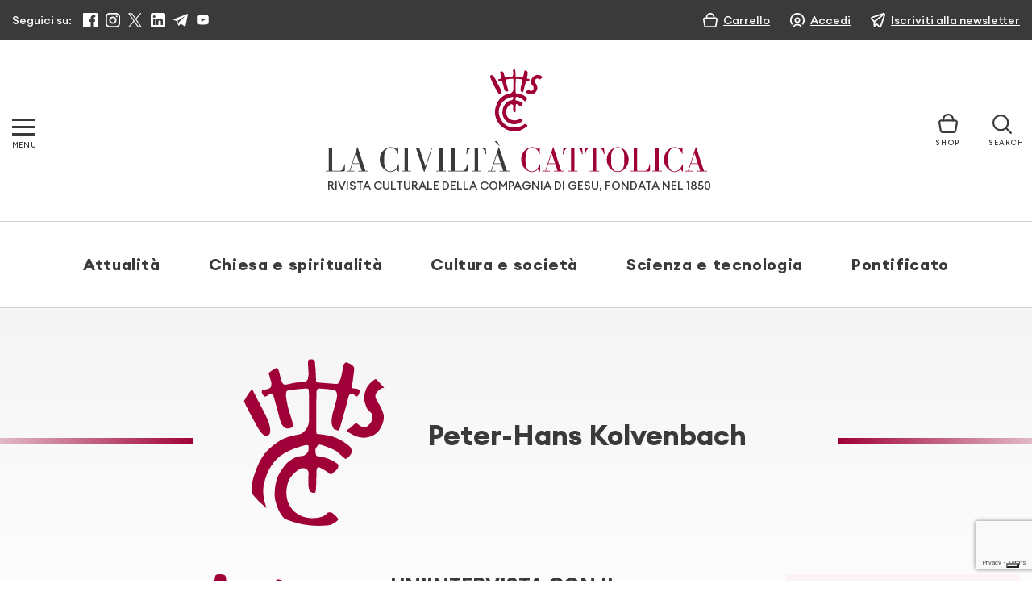

--- FILE ---
content_type: text/html; charset=UTF-8
request_url: https://www.laciviltacattolica.it/author/peter-hans-kolvenbach/
body_size: 28605
content:
<!doctype html>
<html lang="it">
<head>
    <meta charset="utf-8">

    <meta name="viewport" content="width=device-width, initial-scale=1, shrink-to-fit=no">
    

    			<script type="text/javascript" class="_iub_cs_skip">
				var _iub = _iub || {};
				_iub.csConfiguration = {
					"siteId": "3128250",
					"cookiePolicyId": "99106215",
				};
			</script>
			<script class="_iub_cs_skip" src="https://cs.iubenda.com/sync/3128250.js"></script>
			
		<!-- All in One SEO 4.8.8 - aioseo.com -->
		<title>Peter-Hans Kolvenbach | La Civiltà Cattolica</title>
	<meta name="robots" content="max-image-preview:large" />
	<link rel="canonical" href="https://www.laciviltacattolica.it/author/peter-hans-kolvenbach/" />
	<meta name="generator" content="All in One SEO (AIOSEO) 4.8.8" />
		<script type="application/ld+json" class="aioseo-schema">
			{"@context":"https:\/\/schema.org","@graph":[{"@type":"BreadcrumbList","@id":"https:\/\/www.laciviltacattolica.it\/author\/peter-hans-kolvenbach\/#breadcrumblist","itemListElement":[{"@type":"ListItem","@id":"https:\/\/www.laciviltacattolica.it#listItem","position":1,"name":"Home","item":"https:\/\/www.laciviltacattolica.it","nextItem":{"@type":"ListItem","@id":"https:\/\/www.laciviltacattolica.it\/author\/peter-hans-kolvenbach\/#listItem","name":"Peter-Hans Kolvenbach"}},{"@type":"ListItem","@id":"https:\/\/www.laciviltacattolica.it\/author\/peter-hans-kolvenbach\/#listItem","position":2,"name":"Peter-Hans Kolvenbach","previousItem":{"@type":"ListItem","@id":"https:\/\/www.laciviltacattolica.it#listItem","name":"Home"}}]},{"@type":"Organization","@id":"https:\/\/www.laciviltacattolica.it\/#organization","name":"La Civilt\u00e0 Cattolica","description":"\"Beatus Popolus, Cuius Dominus Deus Eius\"","url":"https:\/\/www.laciviltacattolica.it\/","telephone":"+39066979201","logo":{"@type":"ImageObject","url":"https:\/\/www.laciviltacattolica.it\/wp-content\/uploads\/2016\/11\/logo-LCC.jpg","@id":"https:\/\/www.laciviltacattolica.it\/author\/peter-hans-kolvenbach\/#organizationLogo","width":602,"height":317},"image":{"@id":"https:\/\/www.laciviltacattolica.it\/author\/peter-hans-kolvenbach\/#organizationLogo"},"sameAs":["https:\/\/www.facebook.com\/civiltacattolica\/","https:\/\/twitter.com\/civcatt","https:\/\/www.instagram.com\/civcatt\/","https:\/\/www.youtube.com\/@civcatt","https:\/\/www.linkedin.com\/company\/626115"]},{"@type":"Person","@id":"https:\/\/www.laciviltacattolica.it\/author\/peter-hans-kolvenbach\/#author","url":"https:\/\/www.laciviltacattolica.it\/author\/peter-hans-kolvenbach\/","name":"Peter-Hans Kolvenbach","image":{"@type":"ImageObject","@id":"https:\/\/www.laciviltacattolica.it\/author\/peter-hans-kolvenbach\/#authorImage","url":"https:\/\/secure.gravatar.com\/avatar\/4f35026ddcaa2221c449cbe116e48954?s=96&d=mm&r=g","width":96,"height":96,"caption":"Peter-Hans Kolvenbach"},"mainEntityOfPage":{"@id":"https:\/\/www.laciviltacattolica.it\/author\/peter-hans-kolvenbach\/#profilepage"}},{"@type":"ProfilePage","@id":"https:\/\/www.laciviltacattolica.it\/author\/peter-hans-kolvenbach\/#profilepage","url":"https:\/\/www.laciviltacattolica.it\/author\/peter-hans-kolvenbach\/","name":"Peter-Hans Kolvenbach | La Civilt\u00e0 Cattolica","inLanguage":"it-IT","isPartOf":{"@id":"https:\/\/www.laciviltacattolica.it\/#website"},"breadcrumb":{"@id":"https:\/\/www.laciviltacattolica.it\/author\/peter-hans-kolvenbach\/#breadcrumblist"},"dateCreated":"2016-08-01T14:46:12+02:00","mainEntity":{"@id":"https:\/\/www.laciviltacattolica.it\/author\/peter-hans-kolvenbach\/#author"}},{"@type":"WebSite","@id":"https:\/\/www.laciviltacattolica.it\/#website","url":"https:\/\/www.laciviltacattolica.it\/","name":"La Civilt\u00e0 Cattolica","description":"\"Beatus Popolus, Cuius Dominus Deus Eius\"","inLanguage":"it-IT","publisher":{"@id":"https:\/\/www.laciviltacattolica.it\/#organization"}}]}
		</script>
		<!-- All in One SEO -->

<link rel='dns-prefetch' href='//cdn.iubenda.com' />
		<!-- This site uses the Google Analytics by MonsterInsights plugin v9.9.0 - Using Analytics tracking - https://www.monsterinsights.com/ -->
							<script src="//www.googletagmanager.com/gtag/js?id=G-E1L1W3NEJJ"  data-cfasync="false" data-wpfc-render="false" type="text/javascript" async></script>
			<script data-cfasync="false" data-wpfc-render="false" type="text/javascript">
				var mi_version = '9.9.0';
				var mi_track_user = true;
				var mi_no_track_reason = '';
								var MonsterInsightsDefaultLocations = {"page_location":"https:\/\/www.laciviltacattolica.it\/author\/peter-hans-kolvenbach\/"};
								if ( typeof MonsterInsightsPrivacyGuardFilter === 'function' ) {
					var MonsterInsightsLocations = (typeof MonsterInsightsExcludeQuery === 'object') ? MonsterInsightsPrivacyGuardFilter( MonsterInsightsExcludeQuery ) : MonsterInsightsPrivacyGuardFilter( MonsterInsightsDefaultLocations );
				} else {
					var MonsterInsightsLocations = (typeof MonsterInsightsExcludeQuery === 'object') ? MonsterInsightsExcludeQuery : MonsterInsightsDefaultLocations;
				}

								var disableStrs = [
										'ga-disable-G-E1L1W3NEJJ',
									];

				/* Function to detect opted out users */
				function __gtagTrackerIsOptedOut() {
					for (var index = 0; index < disableStrs.length; index++) {
						if (document.cookie.indexOf(disableStrs[index] + '=true') > -1) {
							return true;
						}
					}

					return false;
				}

				/* Disable tracking if the opt-out cookie exists. */
				if (__gtagTrackerIsOptedOut()) {
					for (var index = 0; index < disableStrs.length; index++) {
						window[disableStrs[index]] = true;
					}
				}

				/* Opt-out function */
				function __gtagTrackerOptout() {
					for (var index = 0; index < disableStrs.length; index++) {
						document.cookie = disableStrs[index] + '=true; expires=Thu, 31 Dec 2099 23:59:59 UTC; path=/';
						window[disableStrs[index]] = true;
					}
				}

				if ('undefined' === typeof gaOptout) {
					function gaOptout() {
						__gtagTrackerOptout();
					}
				}
								window.dataLayer = window.dataLayer || [];

				window.MonsterInsightsDualTracker = {
					helpers: {},
					trackers: {},
				};
				if (mi_track_user) {
					function __gtagDataLayer() {
						dataLayer.push(arguments);
					}

					function __gtagTracker(type, name, parameters) {
						if (!parameters) {
							parameters = {};
						}

						if (parameters.send_to) {
							__gtagDataLayer.apply(null, arguments);
							return;
						}

						if (type === 'event') {
														parameters.send_to = monsterinsights_frontend.v4_id;
							var hookName = name;
							if (typeof parameters['event_category'] !== 'undefined') {
								hookName = parameters['event_category'] + ':' + name;
							}

							if (typeof MonsterInsightsDualTracker.trackers[hookName] !== 'undefined') {
								MonsterInsightsDualTracker.trackers[hookName](parameters);
							} else {
								__gtagDataLayer('event', name, parameters);
							}
							
						} else {
							__gtagDataLayer.apply(null, arguments);
						}
					}

					__gtagTracker('js', new Date());
					__gtagTracker('set', {
						'developer_id.dZGIzZG': true,
											});
					if ( MonsterInsightsLocations.page_location ) {
						__gtagTracker('set', MonsterInsightsLocations);
					}
										__gtagTracker('config', 'G-E1L1W3NEJJ', {"forceSSL":"true","link_attribution":"true"} );
										window.gtag = __gtagTracker;										(function () {
						/* https://developers.google.com/analytics/devguides/collection/analyticsjs/ */
						/* ga and __gaTracker compatibility shim. */
						var noopfn = function () {
							return null;
						};
						var newtracker = function () {
							return new Tracker();
						};
						var Tracker = function () {
							return null;
						};
						var p = Tracker.prototype;
						p.get = noopfn;
						p.set = noopfn;
						p.send = function () {
							var args = Array.prototype.slice.call(arguments);
							args.unshift('send');
							__gaTracker.apply(null, args);
						};
						var __gaTracker = function () {
							var len = arguments.length;
							if (len === 0) {
								return;
							}
							var f = arguments[len - 1];
							if (typeof f !== 'object' || f === null || typeof f.hitCallback !== 'function') {
								if ('send' === arguments[0]) {
									var hitConverted, hitObject = false, action;
									if ('event' === arguments[1]) {
										if ('undefined' !== typeof arguments[3]) {
											hitObject = {
												'eventAction': arguments[3],
												'eventCategory': arguments[2],
												'eventLabel': arguments[4],
												'value': arguments[5] ? arguments[5] : 1,
											}
										}
									}
									if ('pageview' === arguments[1]) {
										if ('undefined' !== typeof arguments[2]) {
											hitObject = {
												'eventAction': 'page_view',
												'page_path': arguments[2],
											}
										}
									}
									if (typeof arguments[2] === 'object') {
										hitObject = arguments[2];
									}
									if (typeof arguments[5] === 'object') {
										Object.assign(hitObject, arguments[5]);
									}
									if ('undefined' !== typeof arguments[1].hitType) {
										hitObject = arguments[1];
										if ('pageview' === hitObject.hitType) {
											hitObject.eventAction = 'page_view';
										}
									}
									if (hitObject) {
										action = 'timing' === arguments[1].hitType ? 'timing_complete' : hitObject.eventAction;
										hitConverted = mapArgs(hitObject);
										__gtagTracker('event', action, hitConverted);
									}
								}
								return;
							}

							function mapArgs(args) {
								var arg, hit = {};
								var gaMap = {
									'eventCategory': 'event_category',
									'eventAction': 'event_action',
									'eventLabel': 'event_label',
									'eventValue': 'event_value',
									'nonInteraction': 'non_interaction',
									'timingCategory': 'event_category',
									'timingVar': 'name',
									'timingValue': 'value',
									'timingLabel': 'event_label',
									'page': 'page_path',
									'location': 'page_location',
									'title': 'page_title',
									'referrer' : 'page_referrer',
								};
								for (arg in args) {
																		if (!(!args.hasOwnProperty(arg) || !gaMap.hasOwnProperty(arg))) {
										hit[gaMap[arg]] = args[arg];
									} else {
										hit[arg] = args[arg];
									}
								}
								return hit;
							}

							try {
								f.hitCallback();
							} catch (ex) {
							}
						};
						__gaTracker.create = newtracker;
						__gaTracker.getByName = newtracker;
						__gaTracker.getAll = function () {
							return [];
						};
						__gaTracker.remove = noopfn;
						__gaTracker.loaded = true;
						window['__gaTracker'] = __gaTracker;
					})();
									} else {
										console.log("");
					(function () {
						function __gtagTracker() {
							return null;
						}

						window['__gtagTracker'] = __gtagTracker;
						window['gtag'] = __gtagTracker;
					})();
									}
			</script>
			
										<script data-cfasync="false" data-wpfc-render="false" type="text/javascript">
								__gtagTracker( 'config', 'AW-16989633409' );							</script>
											<!-- / Google Analytics by MonsterInsights -->
				<script data-cfasync="false" data-wpfc-render="false" type="text/javascript">
			window.MonsterInsightsDualTracker.helpers.mapProductItem = function (uaItem) {
				var prefixIndex, prefixKey, mapIndex;

				var toBePrefixed = ['id', 'name', 'list_name', 'brand', 'category', 'variant'];

				var item = {};

				var fieldMap = {
					'price': 'price',
					'list_position': 'index',
					'quantity': 'quantity',
					'position': 'index',
				};

				for (mapIndex in fieldMap) {
					if (uaItem.hasOwnProperty(mapIndex)) {
						item[fieldMap[mapIndex]] = uaItem[mapIndex];
					}
				}

				for (prefixIndex = 0; prefixIndex < toBePrefixed.length; prefixIndex++) {
					prefixKey = toBePrefixed[prefixIndex];
					if (typeof uaItem[prefixKey] !== 'undefined') {
						item['item_' + prefixKey] = uaItem[prefixKey];
					}
				}

				return item;
			};

			MonsterInsightsDualTracker.trackers['view_item_list'] = function (parameters) {
				var items = parameters.items;
				var listName, itemIndex, item, itemListName;
				var lists = {
					'_': {items: [], 'send_to': monsterinsights_frontend.v4_id},
				};

				for (itemIndex = 0; itemIndex < items.length; itemIndex++) {
					item = MonsterInsightsDualTracker.helpers.mapProductItem(items[itemIndex]);

					if (typeof item['item_list_name'] === 'undefined') {
						lists['_'].items.push(item);
					} else {
						itemListName = item['item_list_name'];
						if (typeof lists[itemListName] === 'undefined') {
							lists[itemListName] = {
								'items': [],
								'item_list_name': itemListName,
								'send_to': monsterinsights_frontend.v4_id,
							};
						}

						lists[itemListName].items.push(item);
					}
				}

				for (listName in lists) {
					__gtagDataLayer('event', 'view_item_list', lists[listName]);
				}
			};

			MonsterInsightsDualTracker.trackers['select_content'] = function (parameters) {
				const items = parameters.items.map(MonsterInsightsDualTracker.helpers.mapProductItem);
				__gtagDataLayer('event', 'select_item', {items: items, send_to: parameters.send_to});
			};

			MonsterInsightsDualTracker.trackers['view_item'] = function (parameters) {
				const items = parameters.items.map(MonsterInsightsDualTracker.helpers.mapProductItem);
				__gtagDataLayer('event', 'view_item', {items: items, send_to: parameters.send_to});
			};
		</script>
		<script type="text/javascript">
window._wpemojiSettings = {"baseUrl":"https:\/\/s.w.org\/images\/core\/emoji\/14.0.0\/72x72\/","ext":".png","svgUrl":"https:\/\/s.w.org\/images\/core\/emoji\/14.0.0\/svg\/","svgExt":".svg","source":{"concatemoji":"https:\/\/www.laciviltacattolica.it\/wp-includes\/js\/wp-emoji-release.min.js?ver=6.1.9"}};
/*! This file is auto-generated */
!function(e,a,t){var n,r,o,i=a.createElement("canvas"),p=i.getContext&&i.getContext("2d");function s(e,t){var a=String.fromCharCode,e=(p.clearRect(0,0,i.width,i.height),p.fillText(a.apply(this,e),0,0),i.toDataURL());return p.clearRect(0,0,i.width,i.height),p.fillText(a.apply(this,t),0,0),e===i.toDataURL()}function c(e){var t=a.createElement("script");t.src=e,t.defer=t.type="text/javascript",a.getElementsByTagName("head")[0].appendChild(t)}for(o=Array("flag","emoji"),t.supports={everything:!0,everythingExceptFlag:!0},r=0;r<o.length;r++)t.supports[o[r]]=function(e){if(p&&p.fillText)switch(p.textBaseline="top",p.font="600 32px Arial",e){case"flag":return s([127987,65039,8205,9895,65039],[127987,65039,8203,9895,65039])?!1:!s([55356,56826,55356,56819],[55356,56826,8203,55356,56819])&&!s([55356,57332,56128,56423,56128,56418,56128,56421,56128,56430,56128,56423,56128,56447],[55356,57332,8203,56128,56423,8203,56128,56418,8203,56128,56421,8203,56128,56430,8203,56128,56423,8203,56128,56447]);case"emoji":return!s([129777,127995,8205,129778,127999],[129777,127995,8203,129778,127999])}return!1}(o[r]),t.supports.everything=t.supports.everything&&t.supports[o[r]],"flag"!==o[r]&&(t.supports.everythingExceptFlag=t.supports.everythingExceptFlag&&t.supports[o[r]]);t.supports.everythingExceptFlag=t.supports.everythingExceptFlag&&!t.supports.flag,t.DOMReady=!1,t.readyCallback=function(){t.DOMReady=!0},t.supports.everything||(n=function(){t.readyCallback()},a.addEventListener?(a.addEventListener("DOMContentLoaded",n,!1),e.addEventListener("load",n,!1)):(e.attachEvent("onload",n),a.attachEvent("onreadystatechange",function(){"complete"===a.readyState&&t.readyCallback()})),(e=t.source||{}).concatemoji?c(e.concatemoji):e.wpemoji&&e.twemoji&&(c(e.twemoji),c(e.wpemoji)))}(window,document,window._wpemojiSettings);
</script>
<style type="text/css">
img.wp-smiley,
img.emoji {
	display: inline !important;
	border: none !important;
	box-shadow: none !important;
	height: 1em !important;
	width: 1em !important;
	margin: 0 0.07em !important;
	vertical-align: -0.1em !important;
	background: none !important;
	padding: 0 !important;
}
</style>
	<link rel='stylesheet' id='wc-gateway-xpay-css-css' href='https://www.laciviltacattolica.it/wp-content/plugins/wc-gateway-xpay//wc-gateway-xpay.css?ver=6.1.9' type='text/css' media='all' />
<link rel='stylesheet' id='wp-block-library-css' href='https://www.laciviltacattolica.it/wp-includes/css/dist/block-library/style.min.css?ver=6.1.9' type='text/css' media='all' />
<link rel='stylesheet' id='gutenberg-pdfjs-css' href='https://www.laciviltacattolica.it/wp-content/plugins/pdfjs-viewer-shortcode/inc/../blocks/dist/style.css?ver=2.1.8' type='text/css' media='all' />
<style id='safe-svg-svg-icon-style-inline-css' type='text/css'>
.safe-svg-cover{text-align:center}.safe-svg-cover .safe-svg-inside{display:inline-block;max-width:100%}.safe-svg-cover svg{height:100%;max-height:100%;max-width:100%;width:100%}

</style>
<link rel='stylesheet' id='wc-blocks-vendors-style-css' href='https://www.laciviltacattolica.it/wp-content/plugins/woocommerce/packages/woocommerce-blocks/build/wc-blocks-vendors-style.css?ver=10.4.6' type='text/css' media='all' />
<link rel='stylesheet' id='wc-blocks-style-css' href='https://www.laciviltacattolica.it/wp-content/plugins/woocommerce/packages/woocommerce-blocks/build/wc-blocks-style.css?ver=10.4.6' type='text/css' media='all' />
<link rel='stylesheet' id='classic-theme-styles-css' href='https://www.laciviltacattolica.it/wp-includes/css/classic-themes.min.css?ver=1' type='text/css' media='all' />
<style id='global-styles-inline-css' type='text/css'>
body{--wp--preset--color--black: #000000;--wp--preset--color--cyan-bluish-gray: #abb8c3;--wp--preset--color--white: #ffffff;--wp--preset--color--pale-pink: #f78da7;--wp--preset--color--vivid-red: #cf2e2e;--wp--preset--color--luminous-vivid-orange: #ff6900;--wp--preset--color--luminous-vivid-amber: #fcb900;--wp--preset--color--light-green-cyan: #7bdcb5;--wp--preset--color--vivid-green-cyan: #00d084;--wp--preset--color--pale-cyan-blue: #8ed1fc;--wp--preset--color--vivid-cyan-blue: #0693e3;--wp--preset--color--vivid-purple: #9b51e0;--wp--preset--gradient--vivid-cyan-blue-to-vivid-purple: linear-gradient(135deg,rgba(6,147,227,1) 0%,rgb(155,81,224) 100%);--wp--preset--gradient--light-green-cyan-to-vivid-green-cyan: linear-gradient(135deg,rgb(122,220,180) 0%,rgb(0,208,130) 100%);--wp--preset--gradient--luminous-vivid-amber-to-luminous-vivid-orange: linear-gradient(135deg,rgba(252,185,0,1) 0%,rgba(255,105,0,1) 100%);--wp--preset--gradient--luminous-vivid-orange-to-vivid-red: linear-gradient(135deg,rgba(255,105,0,1) 0%,rgb(207,46,46) 100%);--wp--preset--gradient--very-light-gray-to-cyan-bluish-gray: linear-gradient(135deg,rgb(238,238,238) 0%,rgb(169,184,195) 100%);--wp--preset--gradient--cool-to-warm-spectrum: linear-gradient(135deg,rgb(74,234,220) 0%,rgb(151,120,209) 20%,rgb(207,42,186) 40%,rgb(238,44,130) 60%,rgb(251,105,98) 80%,rgb(254,248,76) 100%);--wp--preset--gradient--blush-light-purple: linear-gradient(135deg,rgb(255,206,236) 0%,rgb(152,150,240) 100%);--wp--preset--gradient--blush-bordeaux: linear-gradient(135deg,rgb(254,205,165) 0%,rgb(254,45,45) 50%,rgb(107,0,62) 100%);--wp--preset--gradient--luminous-dusk: linear-gradient(135deg,rgb(255,203,112) 0%,rgb(199,81,192) 50%,rgb(65,88,208) 100%);--wp--preset--gradient--pale-ocean: linear-gradient(135deg,rgb(255,245,203) 0%,rgb(182,227,212) 50%,rgb(51,167,181) 100%);--wp--preset--gradient--electric-grass: linear-gradient(135deg,rgb(202,248,128) 0%,rgb(113,206,126) 100%);--wp--preset--gradient--midnight: linear-gradient(135deg,rgb(2,3,129) 0%,rgb(40,116,252) 100%);--wp--preset--duotone--dark-grayscale: url('#wp-duotone-dark-grayscale');--wp--preset--duotone--grayscale: url('#wp-duotone-grayscale');--wp--preset--duotone--purple-yellow: url('#wp-duotone-purple-yellow');--wp--preset--duotone--blue-red: url('#wp-duotone-blue-red');--wp--preset--duotone--midnight: url('#wp-duotone-midnight');--wp--preset--duotone--magenta-yellow: url('#wp-duotone-magenta-yellow');--wp--preset--duotone--purple-green: url('#wp-duotone-purple-green');--wp--preset--duotone--blue-orange: url('#wp-duotone-blue-orange');--wp--preset--font-size--small: 13px;--wp--preset--font-size--medium: 20px;--wp--preset--font-size--large: 36px;--wp--preset--font-size--x-large: 42px;--wp--preset--spacing--20: 0.44rem;--wp--preset--spacing--30: 0.67rem;--wp--preset--spacing--40: 1rem;--wp--preset--spacing--50: 1.5rem;--wp--preset--spacing--60: 2.25rem;--wp--preset--spacing--70: 3.38rem;--wp--preset--spacing--80: 5.06rem;}:where(.is-layout-flex){gap: 0.5em;}body .is-layout-flow > .alignleft{float: left;margin-inline-start: 0;margin-inline-end: 2em;}body .is-layout-flow > .alignright{float: right;margin-inline-start: 2em;margin-inline-end: 0;}body .is-layout-flow > .aligncenter{margin-left: auto !important;margin-right: auto !important;}body .is-layout-constrained > .alignleft{float: left;margin-inline-start: 0;margin-inline-end: 2em;}body .is-layout-constrained > .alignright{float: right;margin-inline-start: 2em;margin-inline-end: 0;}body .is-layout-constrained > .aligncenter{margin-left: auto !important;margin-right: auto !important;}body .is-layout-constrained > :where(:not(.alignleft):not(.alignright):not(.alignfull)){max-width: var(--wp--style--global--content-size);margin-left: auto !important;margin-right: auto !important;}body .is-layout-constrained > .alignwide{max-width: var(--wp--style--global--wide-size);}body .is-layout-flex{display: flex;}body .is-layout-flex{flex-wrap: wrap;align-items: center;}body .is-layout-flex > *{margin: 0;}:where(.wp-block-columns.is-layout-flex){gap: 2em;}.has-black-color{color: var(--wp--preset--color--black) !important;}.has-cyan-bluish-gray-color{color: var(--wp--preset--color--cyan-bluish-gray) !important;}.has-white-color{color: var(--wp--preset--color--white) !important;}.has-pale-pink-color{color: var(--wp--preset--color--pale-pink) !important;}.has-vivid-red-color{color: var(--wp--preset--color--vivid-red) !important;}.has-luminous-vivid-orange-color{color: var(--wp--preset--color--luminous-vivid-orange) !important;}.has-luminous-vivid-amber-color{color: var(--wp--preset--color--luminous-vivid-amber) !important;}.has-light-green-cyan-color{color: var(--wp--preset--color--light-green-cyan) !important;}.has-vivid-green-cyan-color{color: var(--wp--preset--color--vivid-green-cyan) !important;}.has-pale-cyan-blue-color{color: var(--wp--preset--color--pale-cyan-blue) !important;}.has-vivid-cyan-blue-color{color: var(--wp--preset--color--vivid-cyan-blue) !important;}.has-vivid-purple-color{color: var(--wp--preset--color--vivid-purple) !important;}.has-black-background-color{background-color: var(--wp--preset--color--black) !important;}.has-cyan-bluish-gray-background-color{background-color: var(--wp--preset--color--cyan-bluish-gray) !important;}.has-white-background-color{background-color: var(--wp--preset--color--white) !important;}.has-pale-pink-background-color{background-color: var(--wp--preset--color--pale-pink) !important;}.has-vivid-red-background-color{background-color: var(--wp--preset--color--vivid-red) !important;}.has-luminous-vivid-orange-background-color{background-color: var(--wp--preset--color--luminous-vivid-orange) !important;}.has-luminous-vivid-amber-background-color{background-color: var(--wp--preset--color--luminous-vivid-amber) !important;}.has-light-green-cyan-background-color{background-color: var(--wp--preset--color--light-green-cyan) !important;}.has-vivid-green-cyan-background-color{background-color: var(--wp--preset--color--vivid-green-cyan) !important;}.has-pale-cyan-blue-background-color{background-color: var(--wp--preset--color--pale-cyan-blue) !important;}.has-vivid-cyan-blue-background-color{background-color: var(--wp--preset--color--vivid-cyan-blue) !important;}.has-vivid-purple-background-color{background-color: var(--wp--preset--color--vivid-purple) !important;}.has-black-border-color{border-color: var(--wp--preset--color--black) !important;}.has-cyan-bluish-gray-border-color{border-color: var(--wp--preset--color--cyan-bluish-gray) !important;}.has-white-border-color{border-color: var(--wp--preset--color--white) !important;}.has-pale-pink-border-color{border-color: var(--wp--preset--color--pale-pink) !important;}.has-vivid-red-border-color{border-color: var(--wp--preset--color--vivid-red) !important;}.has-luminous-vivid-orange-border-color{border-color: var(--wp--preset--color--luminous-vivid-orange) !important;}.has-luminous-vivid-amber-border-color{border-color: var(--wp--preset--color--luminous-vivid-amber) !important;}.has-light-green-cyan-border-color{border-color: var(--wp--preset--color--light-green-cyan) !important;}.has-vivid-green-cyan-border-color{border-color: var(--wp--preset--color--vivid-green-cyan) !important;}.has-pale-cyan-blue-border-color{border-color: var(--wp--preset--color--pale-cyan-blue) !important;}.has-vivid-cyan-blue-border-color{border-color: var(--wp--preset--color--vivid-cyan-blue) !important;}.has-vivid-purple-border-color{border-color: var(--wp--preset--color--vivid-purple) !important;}.has-vivid-cyan-blue-to-vivid-purple-gradient-background{background: var(--wp--preset--gradient--vivid-cyan-blue-to-vivid-purple) !important;}.has-light-green-cyan-to-vivid-green-cyan-gradient-background{background: var(--wp--preset--gradient--light-green-cyan-to-vivid-green-cyan) !important;}.has-luminous-vivid-amber-to-luminous-vivid-orange-gradient-background{background: var(--wp--preset--gradient--luminous-vivid-amber-to-luminous-vivid-orange) !important;}.has-luminous-vivid-orange-to-vivid-red-gradient-background{background: var(--wp--preset--gradient--luminous-vivid-orange-to-vivid-red) !important;}.has-very-light-gray-to-cyan-bluish-gray-gradient-background{background: var(--wp--preset--gradient--very-light-gray-to-cyan-bluish-gray) !important;}.has-cool-to-warm-spectrum-gradient-background{background: var(--wp--preset--gradient--cool-to-warm-spectrum) !important;}.has-blush-light-purple-gradient-background{background: var(--wp--preset--gradient--blush-light-purple) !important;}.has-blush-bordeaux-gradient-background{background: var(--wp--preset--gradient--blush-bordeaux) !important;}.has-luminous-dusk-gradient-background{background: var(--wp--preset--gradient--luminous-dusk) !important;}.has-pale-ocean-gradient-background{background: var(--wp--preset--gradient--pale-ocean) !important;}.has-electric-grass-gradient-background{background: var(--wp--preset--gradient--electric-grass) !important;}.has-midnight-gradient-background{background: var(--wp--preset--gradient--midnight) !important;}.has-small-font-size{font-size: var(--wp--preset--font-size--small) !important;}.has-medium-font-size{font-size: var(--wp--preset--font-size--medium) !important;}.has-large-font-size{font-size: var(--wp--preset--font-size--large) !important;}.has-x-large-font-size{font-size: var(--wp--preset--font-size--x-large) !important;}
.wp-block-navigation a:where(:not(.wp-element-button)){color: inherit;}
:where(.wp-block-columns.is-layout-flex){gap: 2em;}
.wp-block-pullquote{font-size: 1.5em;line-height: 1.6;}
</style>
<link rel='stylesheet' id='amazonpolly-css' href='https://www.laciviltacattolica.it/wp-content/plugins/amazon-polly/public/css/amazonpolly-public.css?ver=1.0.0' type='text/css' media='all' />
<link rel='stylesheet' id='contact-form-7-css' href='https://www.laciviltacattolica.it/wp-content/plugins/contact-form-7/includes/css/styles.css?ver=5.7.7' type='text/css' media='all' />
<link rel='stylesheet' id='woocommerce-layout-css' href='https://www.laciviltacattolica.it/wp-content/plugins/woocommerce/assets/css/woocommerce-layout.css?ver=7.9.0' type='text/css' media='all' />
<link rel='stylesheet' id='woocommerce-smallscreen-css' href='https://www.laciviltacattolica.it/wp-content/plugins/woocommerce/assets/css/woocommerce-smallscreen.css?ver=7.9.0' type='text/css' media='only screen and (max-width: 768px)' />
<link rel='stylesheet' id='woocommerce-general-css' href='https://www.laciviltacattolica.it/wp-content/plugins/woocommerce/assets/css/woocommerce.css?ver=7.9.0' type='text/css' media='all' />
<style id='woocommerce-inline-inline-css' type='text/css'>
.woocommerce form .form-row .required { visibility: visible; }
</style>
<link rel='stylesheet' id='wp-add-custom-css-css' href='https://www.laciviltacattolica.it?display_custom_css=css&#038;ver=6.1.9' type='text/css' media='all' />
<script type='text/javascript' src='https://www.laciviltacattolica.it/wp-includes/js/jquery/jquery.min.js?ver=3.6.1' id='jquery-core-js'></script>
<script type='text/javascript' src='https://www.laciviltacattolica.it/wp-includes/js/jquery/jquery-migrate.min.js?ver=3.3.2' id='jquery-migrate-js'></script>

<script  type="text/javascript" class=" _iub_cs_skip" type='text/javascript' id='iubenda-head-inline-scripts-0'>
            var _iub = _iub || [];
            _iub.csConfiguration ={"floatingPreferencesButtonDisplay":"bottom-right","lang":"it","siteId":"3128250","cookiePolicyId":"99106215","whitelabel":false,"banner":{"closeButtonDisplay":false,"listPurposes":true,"explicitWithdrawal":true,"rejectButtonDisplay":true,"acceptButtonDisplay":true,"customizeButtonDisplay":true,"position":"bottom","style":"light","textColor":"#000000","backgroundColor":"#FFFFFF","customizeButtonCaptionColor":"#4D4D4D","customizeButtonColor":"#DADADA"},"perPurposeConsent":true,"googleAdditionalConsentMode":true}; 
</script>
<script  type="text/javascript" charset="UTF-8" async="" class=" _iub_cs_skip" type='text/javascript' src='//cdn.iubenda.com/cs/iubenda_cs.js?ver=3.10.3' id='iubenda-head-scripts-0-js'></script>
<script type='text/javascript' src='https://www.laciviltacattolica.it/wp-content/plugins/google-analytics-premium/assets/js/frontend-gtag.min.js?ver=9.9.0' id='monsterinsights-frontend-script-js'></script>
<script data-cfasync="false" data-wpfc-render="false" type="text/javascript" id='monsterinsights-frontend-script-js-extra'>/* <![CDATA[ */
var monsterinsights_frontend = {"js_events_tracking":"true","download_extensions":"doc,pdf,ppt,zip,xls,docx,pptx,xlsx","inbound_paths":"[{\"path\":\"\\\/go\\\/\",\"label\":\"affiliate\"},{\"path\":\"\\\/recommend\\\/\",\"label\":\"affiliate\"}]","home_url":"https:\/\/www.laciviltacattolica.it","hash_tracking":"false","v4_id":"G-E1L1W3NEJJ"};/* ]]> */
</script>
<script type='text/javascript' src='https://www.laciviltacattolica.it/wp-content/plugins/amazon-polly/public/js/amazonpolly-public.js?ver=1.0.0' id='amazonpolly-js'></script>
<link rel="https://api.w.org/" href="https://www.laciviltacattolica.it/wp-json/" /><link rel="alternate" type="application/json" href="https://www.laciviltacattolica.it/wp-json/wp/v2/users/10" /><!-- Markup (JSON-LD) structured in schema.org ver.4.8.1 START -->
<!-- Markup (JSON-LD) structured in schema.org END -->
		<script>
			document.documentElement.className = document.documentElement.className.replace('no-js', 'js');
		</script>
				<style>
			.no-js img.lazyload {
				display: none;
			}

			figure.wp-block-image img.lazyloading {
				min-width: 150px;
			}

						.lazyload, .lazyloading {
				opacity: 0;
			}

			.lazyloaded {
				opacity: 1;
				transition: opacity 400ms;
				transition-delay: 0ms;
			}

					</style>
			<noscript><style>.woocommerce-product-gallery{ opacity: 1 !important; }</style></noscript>
	
<!-- Meta Pixel Code -->
<script type='text/javascript'>
!function(f,b,e,v,n,t,s){if(f.fbq)return;n=f.fbq=function(){n.callMethod?
n.callMethod.apply(n,arguments):n.queue.push(arguments)};if(!f._fbq)f._fbq=n;
n.push=n;n.loaded=!0;n.version='2.0';n.queue=[];t=b.createElement(e);t.async=!0;
t.src=v;s=b.getElementsByTagName(e)[0];s.parentNode.insertBefore(t,s)}(window,
document,'script','https://connect.facebook.net/en_US/fbevents.js?v=next');
</script>
<!-- End Meta Pixel Code -->

      <script type='text/javascript'>
        var url = window.location.origin + '?ob=open-bridge';
        fbq('set', 'openbridge', '963336370876139', url);
      </script>
    <script type='text/javascript'>fbq('init', '963336370876139', {}, {
    "agent": "wordpress-6.1.9-3.0.14"
})</script><script type='text/javascript'>
    fbq('track', 'PageView', []);
  </script>
<!-- Meta Pixel Code -->
<noscript>
<img height="1" width="1" style="display:none" alt="fbpx"
src="https://www.facebook.com/tr?id=963336370876139&ev=PageView&noscript=1" />
</noscript>
<!-- End Meta Pixel Code -->
		<style type="text/css" id="wp-custom-css">
			.bg-black .wp-caption-text{
color:#000 !important;
}

.card-author h3 a{
text-decoration:underline !important;
}

.article-container blockquote{
display:block;
border-left: solid 6px;
padding-left:20px;
}
#iubenda-pp{
z-index:999999 !important;
}
@media (max-width: 767.98px){
.card-featured .card-thumb {
    min-height: 220px !important;
}
}

.book-aside .book-cover  img {
    border: 1px solid #d3d3d3;
}

.section-half-carousel.bg-white .book-cover  img {
    border: 1px solid #d3d3d3;
}

.section-half-carousel.bg-white .section-half-carousel-container .owl-item img{
    border: 1px solid #d3d3d3;
}

.wp-block-button a{
color:#fff !important;
border-radius:0px !important;
margin-bottom:24px;
margin-top:24px;

width:auto !important;
}

/* the temporary solution of block*/
.card-featured .card-thumb {
    background-size: contain !important;
}


@media (max-width: 354px){
.header-logo .logo-lettering svg{
margin:auto  !important;
    width: 155px !important;
    height: 14px !important;
}
}


.woocommerce ul#shipping_method li label .woocommerce-Price-amount{
    float:none !important;
}

.section-bg-aside .bg-aside.bg-right {
    background-position: center center !important;
}


.card-bg-aside h3 a:hover {
    color: #fff !important;
    opacity: .8 !important;
}

.wp-block-image .wp-element-caption{
font-size:14px;
text-align:center;
}


@media (min-width: 1169.98px){
  .section-notebook  .card-article-horizontal .card-body{
    min-height:180px;
  }
}


.jssocials-shares .jssocials-share .jssocials-share-link i.fa-twitter {
   background-size: 27px 27px !important; 
}


/* hide-podcast3-https://www.laciviltacattolica.it/podcasts/ or maybe other columns

div#main-wrapper section.section.section-podcast.section-bg.section-bg-right.bg-dark.pt-0.pt-md-3.pt-lg-4.pt-xl-5.pb-3.pb-md-4.pb-lg-5:nth-of-type(4) {
    display: none;
}

*/

.article-container{
 word-wrap: break-word;
}

@media (max-width: 767.98px)
{
.wp-block-image{
display:flex;
justify-content: center;
}
}


a[href="https://vj100.jp/lcc/"] {
    display: none !important;
}


/* modify the original code to center the iframe */
iframe#instagram-embed-0 {
    margin: 0 auto !important;
}


.card-bg-aside-white h4  a:hover {
  color:#333 !important;
}

.card-bg-aside-white.card-bg-aside .card-footer>a:hover {
  color:#333 !important;
}		</style>
		

    <meta name="google-site-verification" content="n5O2WOQIz6QAv0kEhdwhQHENYsREKvSO5cqsFY73IaA" />


    <link rel="stylesheet" href="https://www.laciviltacattolica.it/wp-content/themes/civiltacattolica2023/assets/css/main.css?v=1.7">
    <link rel="stylesheet" href="https://www.laciviltacattolica.it/wp-content/themes/civiltacattolica2023/style.css?v=1.8">
    <link rel="stylesheet" media="print" href="https://www.laciviltacattolica.it/wp-content/themes/civiltacattolica2023/print.css?v=1.7">

</head>

<body>
<!-- svg vault -->
<div class="svg-vault d-none">
    <svg version="1.1" xmlns="http://www.w3.org/2000/svg" xmlns:xlink="http://www.w3.org/1999/xlink">
        <defs>
            <symbol id="svg-social-facebook" viewBox="0 0 32 32">
                <rect id="Rectangle-path" x="0" y="0.035" width="32" height="32" style="fill:none;"/><path id="Facebook" d="M32,30.173c0,0.971 -0.791,1.759 -1.766,1.759l-8.155,0l0,-12.34l4.16,0l0.623,-4.808l-4.783,-0l0,-3.071c0,-1.392 0.389,-2.341 2.394,-2.341l2.558,-0.001l-0,-4.301c-0.443,-0.058 -1.961,-0.189 -3.727,-0.189c-3.687,-0 -6.211,2.241 -6.211,6.357l-0,3.546l-4.17,-0l-0,4.808l4.17,0l-0,12.34l-15.327,0c-0.975,0 -1.766,-0.788 -1.766,-1.759l0,-28.346c0,-0.972 0.791,-1.759 1.766,-1.759l28.468,-0c0.975,-0 1.766,0.787 1.766,1.759l0,28.346"/>
            </symbol>
            <symbol id="svg-social-twitter" viewBox="0 0 1280 1227">
                <rect id="Rectangle-path" x="0" y="0.035" width="32" height="32" style="fill:none;"/><path id="Shape" d="M714.163 519.284L1160.89 0H1055.03L667.137 450.887L357.328 0H0L468.492 681.821L0 1226.37H105.866L515.491 750.218L842.672 1226.37H1200L714.137 519.284H714.163ZM569.165 687.828L521.697 619.934L144.011 79.6944H306.615L611.412 515.685L658.88 583.579L1055.08 1150.3H892.476L569.165 687.854V687.828Z" style="fill-rule:nonzero;"/>
            </symbol>
            <symbol id="svg-social-instagram" viewBox="0 0 32 32">
                <rect id="Rectangle-path" x="0" y="0.035" width="32" height="32" style="fill:none;"/><path id="Shape" d="M23.111,0l-14.222,0c-4.909,0 -8.889,3.98 -8.889,8.889l-0,14.222c-0,4.909 3.98,8.889 8.889,8.889l14.222,0c4.909,0 8.889,-3.98 8.889,-8.889l0,-14.222c0,-4.909 -3.98,-8.889 -8.889,-8.889Zm5.778,23.111c-0.01,3.187 -2.591,5.768 -5.778,5.778l-14.222,-0c-3.187,-0.01 -5.768,-2.591 -5.778,-5.778l0,-14.222c0.01,-3.187 2.591,-5.768 5.778,-5.778l14.222,0c3.187,0.01 5.768,2.591 5.778,5.778l-0,14.222Zm-2.667,-15.555c0,0.981 -0.796,1.777 -1.778,1.777c-0.981,0 -1.777,-0.796 -1.777,-1.777c-0,-0.982 0.796,-1.778 1.777,-1.778c0.982,-0 1.778,0.796 1.778,1.778Zm-10.222,0.444c-4.418,-0 -8,3.582 -8,8c0,4.418 3.582,8 8,8c4.418,0 8,-3.582 8,-8c0.005,-2.123 -0.837,-4.161 -2.338,-5.662c-1.501,-1.501 -3.539,-2.343 -5.662,-2.338Zm0,12.889c-2.7,-0 -4.889,-2.189 -4.889,-4.889c0,-2.7 2.189,-4.889 4.889,-4.889c2.7,0 4.889,2.189 4.889,4.889c-0,1.297 -0.515,2.54 -1.432,3.457c-0.917,0.917 -2.16,1.432 -3.457,1.432Z" style="fill-rule:nonzero;"/>
            </symbol>
            <symbol id="svg-social-youtube" viewBox="0 0 32 32">
                <path d="M 16 4 C 10.814 4 5.3808594 5.0488281 5.3808594 5.0488281 L 5.3671875 5.0644531 C 3.4606632 5.3693645 2 7.0076245 2 9 L 2 15 L 2 15.001953 L 2 21 L 2 21.001953 A 4 4 0 0 0 5.3769531 24.945312 L 5.3808594 24.951172 C 5.3808594 24.951172 10.814 26.001953 15 26.001953 C 19.186 26.001953 24.619141 24.951172 24.619141 24.951172 L 24.621094 24.949219 A 4 4 0 0 0 28 21.001953 L 28 21 L 28 15.001953 L 28 15 L 28 9 A 4 4 0 0 0 24.623047 5.0546875 L 24.619141 5.0488281 C 24.619141 5.0488281 19.186 4 15 4 z M 12 10.398438 L 20 15 L 12 19.601562 L 12 10.398438 z"/>
            </symbol>
            <symbol id="svg-social-linkedin" viewBox="0 0 32 32">
                <rect id="Rectangle-path" x="0" y="0.035" width="32" height="32" style="fill:none;"/><path id="Shape" d="M28.444,0l-24.888,0c-1.964,0 -3.556,1.592 -3.556,3.556l0,24.888c0,1.964 1.592,3.556 3.556,3.556l24.888,0c1.964,0 3.556,-1.592 3.556,-3.556l0,-24.888c0,-1.964 -1.592,-3.556 -3.556,-3.556Zm-18.666,25.778c-0,0.491 -0.398,0.889 -0.889,0.889l-2.667,-0c-0.491,-0 -0.889,-0.398 -0.889,-0.889l0,-12.445c0,-0.491 0.398,-0.889 0.889,-0.889l2.667,0c0.491,0 0.889,0.398 0.889,0.889l-0,12.445Zm-2.222,-15.111c-1.473,-0 -2.667,-1.194 -2.667,-2.667c-0,-1.473 1.194,-2.667 2.667,-2.667c1.472,0 2.666,1.194 2.666,2.667c0,1.473 -1.194,2.667 -2.666,2.667Zm19.111,15.111c-0,0.491 -0.398,0.889 -0.889,0.889l-2.667,-0c-0.491,-0 -0.889,-0.398 -0.889,-0.889l0,-6.667c0,-1.473 -1.194,-2.667 -2.666,-2.667c-1.473,0 -2.667,1.194 -2.667,2.667l-0,6.667c-0,0.491 -0.398,0.889 -0.889,0.889l-2.667,-0c-0.491,-0 -0.889,-0.398 -0.889,-0.889l0,-12.445c0,-0.491 0.398,-0.889 0.889,-0.889l2.667,0c0.491,0 0.889,0.398 0.889,0.889l-0,1.067c1.081,-1.646 2.981,-2.561 4.942,-2.382c2.805,0.346 4.893,2.757 4.836,5.582l-0,8.178Z" style="fill-rule:nonzero;"/>
            </symbol>
            <symbol id="svg-social-telegram" viewBox="0 0 32 32">
                <path class="path1" d="M30.8,2.2L0.6,13.9c-0.8,0.3-0.7,1.3,0,1.6l7.4,2.8l2.9,9.2c0.2,0.6,0.9,0.8,1.4,0.4l4.1-3.4 c0.4-0.4,1-0.4,1.5,0l7.4,5.4c0.5,0.4,1.2,0.1,1.4-0.5L32,3.2C32.1,2.5,31.4,1.9,30.8,2.2z M25,8.3l-11.9,11 c-0.4,0.4-0.7,0.9-0.8,1.5l-0.4,3c-0.1,0.4-0.6,0.4-0.7,0.1l-1.6-5.5c-0.2-0.6,0.1-1.3,0.6-1.6l14.4-8.9C25,7.7,25.3,8.1,25,8.3z"/>
            </symbol>
            <symbol id="svg-login" viewBox="0 0 32 32">
                <rect id="Rectangle-path" x="0" y="0.035" width="32" height="32" style="fill:none;"/><path d="M9.6,15.997c0,-3.535 2.865,-6.4 6.4,-6.4c3.535,-0 6.4,2.865 6.4,6.4c-0,3.534 -2.865,6.399 -6.4,6.399c-3.535,0 -6.4,-2.865 -6.4,-6.399Zm3.2,-0c0,1.767 1.433,3.199 3.2,3.199c1.767,0 3.2,-1.432 3.2,-3.199c-0,-1.768 -1.433,-3.2 -3.2,-3.2c-1.767,-0 -3.2,1.432 -3.2,3.2Z"/><path d="M29.049,25.258c-0.511,0.72 -1.511,0.89 -2.231,0.379c-0.72,-0.511 -0.89,-1.51 -0.379,-2.231c3.77,-5.313 2.947,-12.609 -1.91,-16.95c-4.857,-4.341 -12.201,-4.341 -17.058,-0c-4.857,4.341 -5.68,11.637 -1.91,16.95c0.511,0.721 0.341,1.72 -0.379,2.231c-0.72,0.511 -1.72,0.341 -2.231,-0.379c-4.712,-6.641 -3.684,-15.762 2.388,-21.188c6.072,-5.427 15.25,-5.427 21.322,-0c6.072,5.426 7.1,14.547 2.388,21.188Z"/><path d="M25.706,29.598c0.441,0.765 0.177,1.744 -0.588,2.185c-0.765,0.44 -1.744,0.177 -2.185,-0.589c-1.428,-2.48 -4.071,-4.008 -6.933,-4.008c-2.862,-0 -5.505,1.528 -6.933,4.008c-0.441,0.766 -1.42,1.029 -2.185,0.589c-0.765,-0.441 -1.029,-1.42 -0.588,-2.185c1.998,-3.472 5.7,-5.612 9.706,-5.612c4.006,-0 7.708,2.14 9.706,5.612Z"/>
            </symbol>
            <symbol id="svg-access" viewBox="0 0 32 32">
                <rect id="Rectangle-path" x="0" y="0.035" width="32" height="32" style="fill:none;"/><path id="Shape" d="M28.444,32l-24.888,0c-1.961,0 -3.556,-1.595 -3.556,-3.556l0,-24.888c0,-1.96 1.595,-3.556 3.556,-3.556l24.888,0c1.961,0 3.556,1.596 3.556,3.556l0,24.888c0,1.961 -1.595,3.556 -3.556,3.556Zm-24.888,-28.444l-0,24.888l24.883,0l0.005,-24.888l-24.888,-0Z" style="fill-rule:nonzero;"/><path id="Path" d="M21.333,12.444c0,-2.944 -2.389,-5.333 -5.333,-5.333c-2.944,0 -5.333,2.389 -5.333,5.333c-0,2.057 1.177,3.821 2.883,4.712l-1.106,7.733l7.112,-0l-1.106,-7.733c1.706,-0.891 2.883,-2.655 2.883,-4.712Z" style="fill-rule:nonzero;"/>
            </symbol>
            <symbol id="svg-search" viewBox="0 0 32 32">
                <rect id="Rectangle-path" x="0" y="0.035" width="32" height="32" style="fill:none;"/><path d="M0,13.58c0,-7.5 6.08,-13.58 13.58,-13.58c7.501,0 13.581,6.08 13.581,13.58c-0,7.501 -6.08,13.581 -13.581,13.581c-7.5,-0 -13.58,-6.08 -13.58,-13.581Zm2.964,0c0,5.864 4.753,10.617 10.616,10.617c5.864,-0 10.617,-4.753 10.617,-10.617c-0,-5.863 -4.753,-10.616 -10.617,-10.616c-5.863,0 -10.616,4.753 -10.616,10.616Z"/><path d="M31.566,29.47c0.579,0.579 0.579,1.518 0,2.096c-0.578,0.579 -1.517,0.579 -2.096,0l-8.382,-8.382c-0.578,-0.578 -0.578,-1.517 0,-2.096c0.579,-0.578 1.518,-0.578 2.096,0l8.382,8.382Z"/>
            </symbol>
            <symbol id="svg-shop" viewBox="0 0 32 32">
                <rect id="Rectangle-path" x="0" y="0.035" width="32" height="32" style="fill:none;"/><path d="M27.465,9.68c1.331,0.001 2.595,0.586 3.456,1.6c0.862,1.015 1.234,2.357 1.019,3.671l-0,0.005l-2.217,13.257c-0.364,2.182 -2.249,3.783 -4.461,3.791l-0.005,-0l-18.509,-0c-2.215,-0.003 -4.106,-1.605 -4.471,-3.79l-2.217,-13.258l-0,-0.005c-0.215,-1.314 0.157,-2.656 1.019,-3.671c0.861,-1.014 2.125,-1.599 3.456,-1.6l22.93,-0Zm-0.002,2.964l-22.926,-0c-0.462,0 -0.9,0.203 -1.199,0.555c-0.298,0.352 -0.428,0.817 -0.353,1.272l2.216,13.254c0.126,0.758 0.782,1.314 1.55,1.314l18.502,0c0.767,-0.002 1.42,-0.558 1.546,-1.314l2.216,-13.254c0.075,-0.455 -0.055,-0.92 -0.353,-1.272c-0.299,-0.352 -0.737,-0.555 -1.199,-0.555Z"/><path d="M9.416,11.162c-0,0.818 -0.665,1.482 -1.483,1.482c-0.817,-0 -1.482,-0.664 -1.482,-1.482l0,-1.613c0,-5.274 4.275,-9.549 9.549,-9.549c5.274,-0 9.549,4.275 9.549,9.549l-0,1.613c-0,0.818 -0.665,1.482 -1.482,1.482c-0.818,-0 -1.483,-0.664 -1.483,-1.482l0,-1.613c0,-3.637 -2.947,-6.585 -6.584,-6.585c-3.637,0 -6.584,2.948 -6.584,6.585l-0,1.613Z"/>
            </symbol>
            <symbol id="svg-arrow-left" viewBox="0 0 32 32">
                <rect id="Rectangle-path" x="0" y="0.035" width="32" height="32" style="fill:none;"/><path d="M5.423,14.426l25.003,0c0.869,0 1.574,0.705 1.574,1.574c0,0.869 -0.705,1.574 -1.574,1.574l-25.003,0l5.268,5.172c0.62,0.608 0.629,1.606 0.02,2.225c-0.608,0.62 -1.605,0.629 -2.225,0.021l-8.015,-7.869c-0.099,-0.097 -0.184,-0.206 -0.253,-0.323c-0.137,-0.232 -0.216,-0.502 -0.218,-0.79l0,-0.02c0.002,-0.288 0.081,-0.558 0.218,-0.79c0.069,-0.117 0.154,-0.226 0.253,-0.323l8.015,-7.869c0.62,-0.608 1.617,-0.599 2.225,0.021c0.609,0.619 0.6,1.617 -0.02,2.225l-5.268,5.172Z"/>
            </symbol>
            <symbol id="svg-arrow-right" viewBox="0 0 32 32">
                <rect id="Rectangle-path" x="0" y="0.035" width="32" height="32" style="fill:none;"/><path d="M26.577,14.426l-25.003,0c-0.869,0 -1.574,0.705 -1.574,1.574c0,0.869 0.705,1.574 1.574,1.574l25.003,0l-5.268,5.172c-0.62,0.608 -0.629,1.606 -0.02,2.225c0.608,0.62 1.605,0.629 2.225,0.021l8.015,-7.869c0.099,-0.097 0.184,-0.206 0.253,-0.323c0.137,-0.232 0.216,-0.502 0.218,-0.79l0,-0.02c-0.002,-0.288 -0.081,-0.558 -0.218,-0.79c-0.069,-0.117 -0.154,-0.226 -0.253,-0.323l-8.015,-7.869c-0.62,-0.608 -1.617,-0.599 -2.225,0.021c-0.609,0.619 -0.6,1.617 0.02,2.225l5.268,5.172Z"/>
            </symbol>
            <symbol id="svg-login" viewBox="0 0 32 32">
                <rect id="Rectangle-path" x="0" y="0.035" width="32" height="32" style="fill:none;"/><path d="M9.6,15.997c0,-3.535 2.865,-6.4 6.4,-6.4c3.535,-0 6.4,2.865 6.4,6.4c-0,3.534 -2.865,6.399 -6.4,6.399c-3.535,0 -6.4,-2.865 -6.4,-6.399Zm3.2,-0c0,1.767 1.433,3.199 3.2,3.199c1.767,0 3.2,-1.432 3.2,-3.199c-0,-1.768 -1.433,-3.2 -3.2,-3.2c-1.767,-0 -3.2,1.432 -3.2,3.2Z"/><path d="M29.049,25.258c-0.511,0.72 -1.511,0.89 -2.231,0.379c-0.72,-0.511 -0.89,-1.51 -0.379,-2.231c3.77,-5.313 2.947,-12.609 -1.91,-16.95c-4.857,-4.341 -12.201,-4.341 -17.058,-0c-4.857,4.341 -5.68,11.637 -1.91,16.95c0.511,0.721 0.341,1.72 -0.379,2.231c-0.72,0.511 -1.72,0.341 -2.231,-0.379c-4.712,-6.641 -3.684,-15.762 2.388,-21.188c6.072,-5.427 15.25,-5.427 21.322,-0c6.072,5.426 7.1,14.547 2.388,21.188Z"/><path d="M25.706,29.598c0.441,0.765 0.177,1.744 -0.588,2.185c-0.765,0.44 -1.744,0.177 -2.185,-0.589c-1.428,-2.48 -4.071,-4.008 -6.933,-4.008c-2.862,-0 -5.505,1.528 -6.933,4.008c-0.441,0.766 -1.42,1.029 -2.185,0.589c-0.765,-0.441 -1.029,-1.42 -0.588,-2.185c1.998,-3.472 5.7,-5.612 9.706,-5.612c4.006,-0 7.708,2.14 9.706,5.612Z"/>
            </symbol>
            <symbol id="svg-newsletter" viewBox="0 0 32 32">
                <rect id="Rectangle-path" x="0" y="0.035" width="32" height="32" style="fill:none;"/><path d="M13.216,26.954l-4.276,3.145c-0.486,0.357 -1.132,0.411 -1.67,0.139c-0.539,-0.273 -0.878,-0.825 -0.878,-1.428l-0,-8.92l-5.166,-4.937c-0.008,-0.008 -0.016,-0.016 -0.024,-0.024c-1.002,-1 -1.416,-2.447 -1.095,-3.826c0.32,-1.378 1.331,-2.493 2.671,-2.948l0.008,-0.003l23.83,-7.942c1.47,-0.49 3.09,-0.107 4.186,0.988c1.095,1.096 1.478,2.716 0.988,4.185l-7.942,23.843l-0.003,0.009c-0.455,1.34 -1.57,2.35 -2.948,2.671c-1.379,0.321 -2.826,-0.093 -3.825,-1.094l-3.856,-3.858Zm1.292,-3.235l4.828,4.831c0.218,0.219 0.534,0.309 0.835,0.239c0.301,-0.07 0.544,-0.29 0.644,-0.582l7.939,-23.835c0.107,-0.32 0.023,-0.673 -0.215,-0.911c-0.238,-0.239 -0.591,-0.322 -0.911,-0.215c-0,-0 -23.822,7.939 -23.822,7.939c-0.293,0.1 -0.513,0.343 -0.583,0.644c-0.069,0.298 0.019,0.61 0.232,0.828l5.642,5.393c0.316,0.302 0.495,0.719 0.495,1.156l-0,6.441l2.836,-2.086c0.637,-0.468 1.521,-0.401 2.08,0.158Z"/><path d="M28.569,0.97c0.693,-0.546 1.7,-0.426 2.246,0.267c0.547,0.694 0.427,1.701 -0.267,2.247l-21.566,16.979c-0.694,0.547 -1.701,0.427 -2.247,-0.267c-0.547,-0.694 -0.427,-1.701 0.267,-2.247l21.567,-16.979Z"/>
            </symbol>
        </defs>
    </svg>
</div>
<!-- /end svg vault -->




<!-- Left menu element-->
<nav class="cbp-spmenu cbp-spmenu-vertical cbp-spmenu-left perfect-scrollbar">
    <div class="mega-menu-mobile">

    </div>
    <div class="menu-topbar-mobile">

    </div>
    <div class="menu-footer-mobile">

    </div>
</nav>
<!-- End Left menu element-->


<div id="main-wrapper" class="push_container">
    <header id="main-header">
        <div class="top-header">
            <div class="container top-header-container" id="menu-topbar">
                <div class="top-header-socials">
                    <p>Seguici su:</p>
                    <a target="_blank" href="https://www.facebook.com/civiltacattolica">
                        <svg class="svg-social-facebook"><use xmlns:xlink="http://www.w3.org/1999/xlink" xlink:href="#svg-social-facebook"></use></svg>
                    </a>
                    <a target="_blank" href="https://www.instagram.com/civcatt/" title>
                        <svg class="svg-social-instagram"><use xmlns:xlink="http://www.w3.org/1999/xlink" xlink:href="#svg-social-instagram"></use></svg>
                    </a>
                    <a target="_blank" href="https://twitter.com/civcatt">
                        <svg class="svg-social-twitter"><use xmlns:xlink="http://www.w3.org/1999/xlink" xlink:href="#svg-social-twitter"></use></svg>
                    </a>
                    <a target="_blank" href="https://www.linkedin.com/company/la-civilta-cattolica/" title="linkedin">
                        <svg class="svg-social-linkedin"><use xmlns:xlink="http://www.w3.org/1999/xlink" xlink:href="#svg-social-linkedin"></use></svg>
                    </a>
                    <a target="_blank" href="http://t.me/civcatt">
                        <svg class="svg-social-telegram"><use xmlns:xlink="http://www.w3.org/1999/xlink" xlink:href="#svg-social-telegram"></use></svg>
                    </a>
                    <a target="_blank" href="https://www.youtube.com/civcatt">
                        <svg class="svg-social-youtube"><use xmlns:xlink="http://www.w3.org/1999/xlink" xlink:href="#svg-social-youtube "></use></svg>
                    </a>
                </div><!-- /top-header-socials -->
                <div class="top-header-utilities">
                    <a href="https://www.laciviltacattolica.it/carrello/">
                        <svg class="svg-shop"><use xmlns:xlink="http://www.w3.org/1999/xlink" xlink:href="#svg-shop"></use></svg>
                        <span>Carrello
                </span>
                    </a>
                                            <a href="https://www.laciviltacattolica.it/wp-login.php">
                            <svg class="svg-login"><use xmlns:xlink="http://www.w3.org/1999/xlink" xlink:href="#svg-login"></use></svg>
                            <span>Accedi</span>
                        </a>
                                            <a target="_blank" href="https://laciviltacattolica.us14.list-manage.com/subscribe?u=441b2200731c72bb723ede881&id=9d2f468610">
                        <svg class="svg-newsletter"><use xmlns:xlink="http://www.w3.org/1999/xlink" xlink:href="#svg-newsletter"></use></svg>
                        <span>Iscriviti alla newsletter</span>
                    </a>
                </div><!-- /top-header-utilities -->
            </div><!-- /container -->
        </div><!-- /top-header -->
        <div class="header-content">
            <div class="container header-container">
                <div class="header-menu">
                    <div class="header-menu-hamburger">
                        <button class="hamburger hamburger--spin-r toggle-menu menu-left push-body d-xl-none" type="button">
                  <span class="hamburger-box">
                    <span class="hamburger-inner"></span>
                  </span>
                        </button>
                        <button class="mega-menu-toggle hamburger hamburger--spin-r d-none d-xl-block" type="button">
                  <span class="hamburger-box">
                    <span class="hamburger-inner"></span>
                  </span>
                        </button>
                        <span class="label-hamburger">Menu</span>
                    </div><!-- /header-menu-hamburger -->
                    <div class="mega-menu">
                        <div class="container" id="mega-menu">
                            <div class="row">
                                <div class="col-xl-3">
                                    <div class="mega-menu-group"><h3>Attualità</h3><div class="menu-attualita-container"><ul id="menu-attualita" class="menu"><li id="menu-item-33184" class="menu-item menu-item-type-taxonomy menu-item-object-argomento menu-item-33184"><a href="https://www.laciviltacattolica.it/argomento/politica/">Politica</a></li>
<li id="menu-item-33185" class="menu-item menu-item-type-taxonomy menu-item-object-argomento menu-item-33185"><a href="https://www.laciviltacattolica.it/argomento/diritti/">Diritti</a></li>
<li id="menu-item-33188" class="menu-item menu-item-type-taxonomy menu-item-object-argomento menu-item-33188"><a href="https://www.laciviltacattolica.it/argomento/economia/">Economia</a></li>
<li id="menu-item-33186" class="menu-item menu-item-type-taxonomy menu-item-object-argomento menu-item-33186"><a href="https://www.laciviltacattolica.it/argomento/ecologia/">Ecologia</a></li>
<li id="menu-item-33189" class="menu-item menu-item-type-taxonomy menu-item-object-argomento menu-item-33189"><a href="https://www.laciviltacattolica.it/argomento/mondo/">Mondo</a></li>
</ul></div></div>                                    <div class="mega-menu-group"><h3>Pontificato</h3><div class="menu-pontificato-container"><ul id="menu-pontificato" class="menu"><li id="menu-item-33221" class="menu-item menu-item-type-taxonomy menu-item-object-argomento menu-item-33221"><a href="https://www.laciviltacattolica.it/argomento/conversazioni/">Conversazioni</a></li>
<li id="menu-item-33222" class="menu-item menu-item-type-taxonomy menu-item-object-argomento menu-item-33222"><a href="https://www.laciviltacattolica.it/argomento/magistero/">Magistero</a></li>
<li id="menu-item-33223" class="menu-item menu-item-type-taxonomy menu-item-object-argomento menu-item-33223"><a href="https://www.laciviltacattolica.it/argomento/viaggi-apostolici/">Viaggi apostolici</a></li>
</ul></div></div>                                </div><!-- /col-xl-3 -->
                                <div class="col-xl-3">
                                    <div class="mega-menu-group"><h3>Cultura e Società</h3><div class="menu-cultura-e-societa-container"><ul id="menu-cultura-e-societa" class="menu"><li id="menu-item-33204" class="menu-item menu-item-type-taxonomy menu-item-object-argomento menu-item-33204"><a href="https://www.laciviltacattolica.it/argomento/letteratura/">Letteratura</a></li>
<li id="menu-item-33205" class="menu-item menu-item-type-taxonomy menu-item-object-argomento menu-item-33205"><a href="https://www.laciviltacattolica.it/argomento/storia/">Storia</a></li>
<li id="menu-item-33206" class="menu-item menu-item-type-taxonomy menu-item-object-argomento menu-item-33206"><a href="https://www.laciviltacattolica.it/argomento/filosofia/">Filosofia</a></li>
<li id="menu-item-33207" class="menu-item menu-item-type-taxonomy menu-item-object-argomento menu-item-33207"><a href="https://www.laciviltacattolica.it/argomento/psicologia/">Psicologia</a></li>
<li id="menu-item-33208" class="menu-item menu-item-type-taxonomy menu-item-object-argomento menu-item-33208"><a href="https://www.laciviltacattolica.it/argomento/sociologia/">Sociologia</a></li>
<li id="menu-item-33209" class="menu-item menu-item-type-taxonomy menu-item-object-argomento menu-item-33209"><a href="https://www.laciviltacattolica.it/argomento/cinema/">Cinema</a></li>
<li id="menu-item-33210" class="menu-item menu-item-type-taxonomy menu-item-object-argomento menu-item-33210"><a href="https://www.laciviltacattolica.it/argomento/arte/">Arte</a></li>
<li id="menu-item-33211" class="menu-item menu-item-type-taxonomy menu-item-object-argomento menu-item-33211"><a href="https://www.laciviltacattolica.it/argomento/musica/">Musica</a></li>
<li id="menu-item-33212" class="menu-item menu-item-type-taxonomy menu-item-object-argomento menu-item-33212"><a href="https://www.laciviltacattolica.it/argomento/media/">Media</a></li>
<li id="menu-item-33213" class="menu-item menu-item-type-taxonomy menu-item-object-argomento menu-item-33213"><a href="https://www.laciviltacattolica.it/argomento/teatro/">Teatro</a></li>
</ul></div></div>                                </div><!-- /col-xl-3 -->
                                <div class="col-xl-3">
                                    <div class="mega-menu-group"><h3>Scienza e Tecnologia</h3><div class="menu-scienza-e-tecnologia-container"><ul id="menu-scienza-e-tecnologia" class="menu"><li id="menu-item-33224" class="menu-item menu-item-type-taxonomy menu-item-object-argomento menu-item-33224"><a href="https://www.laciviltacattolica.it/argomento/fisica/">Fisica</a></li>
<li id="menu-item-33225" class="menu-item menu-item-type-taxonomy menu-item-object-argomento menu-item-33225"><a href="https://www.laciviltacattolica.it/argomento/astronomia/">Astronomia</a></li>
<li id="menu-item-33226" class="menu-item menu-item-type-taxonomy menu-item-object-argomento menu-item-33226"><a href="https://www.laciviltacattolica.it/argomento/genetica/">Genetica</a></li>
<li id="menu-item-33227" class="menu-item menu-item-type-taxonomy menu-item-object-argomento menu-item-33227"><a href="https://www.laciviltacattolica.it/argomento/intelligenza-artificiale/">Intelligenza artificiale</a></li>
</ul></div></div>                                    <div class="mega-menu-group"><h3>Eventi</h3><div class="menu-eventi-container"><ul id="menu-eventi" class="menu"><li id="menu-item-33218" class="menu-item menu-item-type-taxonomy menu-item-object-tipologia menu-item-33218"><a href="https://www.laciviltacattolica.it/tipologia/conferenze/">Conferenze</a></li>
<li id="menu-item-33219" class="menu-item menu-item-type-taxonomy menu-item-object-tipologia menu-item-33219"><a href="https://www.laciviltacattolica.it/tipologia/presentazioni/">Presentazioni</a></li>
<li id="menu-item-44723" class="menu-item menu-item-type-custom menu-item-object-custom menu-item-44723"><a href="https://www.laciviltacattolica.it/tipologia/concerti/">Concerti</a></li>
</ul></div></div>                                </div><!-- /col-xl-3 -->
                                <div class="col-xl-3">
                                    <div class="mega-menu-group"><h3>Chiesa e Spiritualità</h3><div class="menu-chiesa-e-spiritualita-container"><ul id="menu-chiesa-e-spiritualita" class="menu"><li id="menu-item-33192" class="menu-item menu-item-type-taxonomy menu-item-object-argomento menu-item-33192"><a href="https://www.laciviltacattolica.it/argomento/bibbia/">Bibbia</a></li>
<li id="menu-item-33193" class="menu-item menu-item-type-taxonomy menu-item-object-argomento menu-item-33193"><a href="https://www.laciviltacattolica.it/argomento/dialogo-interreligioso/">Dialogo interreligioso</a></li>
<li id="menu-item-33194" class="menu-item menu-item-type-taxonomy menu-item-object-argomento menu-item-33194"><a href="https://www.laciviltacattolica.it/argomento/diritto-canonico/">Diritto canonico</a></li>
<li id="menu-item-33196" class="menu-item menu-item-type-taxonomy menu-item-object-argomento menu-item-33196"><a href="https://www.laciviltacattolica.it/argomento/vita-spirituale/">Vita spirituale</a></li>
<li id="menu-item-33197" class="menu-item menu-item-type-taxonomy menu-item-object-argomento menu-item-33197"><a href="https://www.laciviltacattolica.it/argomento/teologia/">Teologia</a></li>
<li id="menu-item-33198" class="menu-item menu-item-type-taxonomy menu-item-object-argomento menu-item-33198"><a href="https://www.laciviltacattolica.it/argomento/santi/">Santi</a></li>
<li id="menu-item-33200" class="menu-item menu-item-type-taxonomy menu-item-object-argomento menu-item-33200"><a href="https://www.laciviltacattolica.it/argomento/patristica/">Patristica</a></li>
<li id="menu-item-33201" class="menu-item menu-item-type-taxonomy menu-item-object-argomento menu-item-33201"><a href="https://www.laciviltacattolica.it/argomento/liturgia/">Liturgia</a></li>
<li id="menu-item-33202" class="menu-item menu-item-type-taxonomy menu-item-object-argomento menu-item-33202"><a href="https://www.laciviltacattolica.it/argomento/pastorale/">Pastorale</a></li>
<li id="menu-item-33203" class="menu-item menu-item-type-taxonomy menu-item-object-argomento menu-item-33203"><a href="https://www.laciviltacattolica.it/argomento/storie/">Storie</a></li>
</ul></div></div>                                </div><!-- /col-xl-3 -->
                            </div><!-- /row -->
                            <div class="row row-flags">
    <div class="col">
        <div class="flags-wrapper">
            <h3>Edizioni internazionali</h3>
            <div class="flags">
                <a href="https://www.gjwm.org/">
                    <img src="https://www.laciviltacattolica.it/wp-content/themes/civiltacattolica2023/assets/img/flags/flag-china.svg">
                </a>
                <a href="https://laciviltacattolica.kr/">
                    <img src="https://www.laciviltacattolica.it/wp-content/themes/civiltacattolica2023/assets/img/flags/flag-south-korea.svg">
                </a>
                <a href="https://www.laciviltacattolica.com/">
                    <img src="https://www.laciviltacattolica.it/wp-content/themes/civiltacattolica2023/assets/img/flags/flag-united-kingdom.svg">
                </a>
                <a href="https://www.laciviltacattolica.es/">
                    <img src="https://www.laciviltacattolica.it/wp-content/themes/civiltacattolica2023/assets/img/flags/flag-spain.svg">
                </a>
                <a href="https://www.civiltacattolica.fr/">
                    <img src="https://www.laciviltacattolica.it/wp-content/themes/civiltacattolica2023/assets/img/flags/flag-france.svg">
                </a>
                <a href="https://vj100.jp/lcc/">
                    <img src="https://www.laciviltacattolica.it/wp-content/themes/civiltacattolica2023/assets/img/flags/flag-japan.svg">
                </a>
                <a href="https://laciviltacattolica.ru/">
                    <img src="https://www.laciviltacattolica.it/wp-content/themes/civiltacattolica2023/assets/img/flags/flag-russia.svg">
                </a>
                <a href="https://www.laciviltacattolica.com.br/">
                    <img src="https://www.laciviltacattolica.it/wp-content/themes/civiltacattolica2023/assets/img/flags/flag-portugal.svg">
                </a>
            </div><!-- /flags -->
        </div><!-- /flags-wrapper -->
    </div><!-- /col -->
</div><!-- /row -->                        </div><!-- /container -->
                    </div><!-- /megamenu -->
                </div><!-- /header-menu -->
                <div class="header-logo">
                    <a class="logo-wrapper" href="https://www.laciviltacattolica.it">
                        <span class="logo-brand">
                          <svg width="100%" height="100%" viewBox="0 0 49 58" version="1.1" xmlns="http://www.w3.org/2000/svg" xmlns:xlink="http://www.w3.org/1999/xlink" xml:space="preserve" xmlns:serif="http://www.serif.com/" style="fill-rule:evenodd;clip-rule:evenodd;stroke-linejoin:round;stroke-miterlimit:2;"><path id="Fill-1" d="M0.651,5.438c0.917,-0.509 1.546,0.073 2.489,1.065c0.943,0.993 3.295,5.512 3.845,6.657c0.55,1.145 3.226,5.46 3.409,7.393c0.102,1.064 0.362,2.148 -0.659,2.606c-1.022,0.458 -2.122,-0.916 -2.672,-1.756c-0.55,-0.839 -3.064,-5.328 -4.085,-7.319c-1.022,-1.992 -2.677,-5.833 -2.908,-6.902c-0.235,-1.094 0.164,-1.513 0.581,-1.744Zm7.078,4.898c-0.222,-0.407 -0.178,-0.942 -0.026,-1.146c0.152,-0.203 0.709,-0.051 1.215,-0.178c0.507,-0.127 0.76,-0.152 1.17,-0.508c0.411,-0.356 0.324,-0.866 0.349,-1.317c0.026,-0.452 -0.456,-1.584 -0.506,-1.89c-0.051,-0.305 -0.304,-1.093 -0.455,-1.602c-0.153,-0.51 -0.279,-1.12 -0.026,-1.527c0.253,-0.407 1.165,-0.229 1.823,-0.229c0.658,-0 0.936,0.789 1.189,1.119c0.253,0.331 0.481,1.603 0.582,2.061c0.102,0.458 0.532,2.068 1.038,2.367c0.506,0.299 0.709,0.025 1.165,-0c0.455,-0.026 1.037,-0.299 2.379,-0.484c1.341,-0.184 2.506,-0.203 2.809,-0.28c0.304,-0.076 0.481,-0.229 0.735,-0.585c0.252,-0.356 0.177,-0.687 0.303,-1.219c0.127,-0.533 -0.076,-2.674 -0.126,-3.335c-0.051,-0.662 0.075,-1.374 0.278,-1.476c0.203,-0.102 0.911,-0.178 1.417,-0c0.507,0.178 0.329,1.043 0.481,2.01c0.152,0.967 0.178,3.384 0.228,4.173c0.051,0.789 0.354,0.585 0.734,0.661c0.38,0.077 3.012,0.236 4.278,0.357c1.265,0.12 1.468,0.025 1.62,-0.121c0.152,-0.147 0.582,-0.973 0.784,-1.661c0.203,-0.686 0.558,-2.468 0.633,-3.206c0.076,-0.737 0.506,-1.323 0.861,-1.399c0.354,-0.076 1.747,0.712 1.747,0.712c-0,0 0.708,0.611 0.733,1.018c0.026,0.407 -0.354,2.875 -0.404,3.664c-0.051,0.789 -0.456,1.349 -0.406,1.934c0.051,0.585 0.999,0.478 1.365,0.56c0.913,0.203 0.964,0.33 1.04,0.636c0.076,0.305 -0.152,1.374 -0.734,1.654c-0.582,0.28 -0.607,-0.305 -0.911,-0.509c-0.304,-0.203 -1.038,-0.178 -1.342,-0.026c-0.304,0.153 -0.582,1.731 -0.734,2.316c-0.152,0.585 -2.253,8.219 -2.379,8.397c-0.126,0.178 -1.139,-0.153 -1.493,-0.357c-0.355,-0.203 -0.684,-1.348 -0.76,-1.857c-0.076,-0.509 0.178,-2.112 0.228,-2.443c0.051,-0.331 1.139,-4.045 1.24,-4.529c0.102,-0.483 0.203,-1.272 0.177,-1.603c-0.025,-0.33 -0.329,-0.942 -0.43,-1.043c-0.101,-0.102 -0.709,-0.229 -1.215,-0.356c-0.506,-0.127 -3.518,-0.331 -3.746,-0.33c-0.228,0.001 -0.43,0.253 -0.633,0.508c-0.202,0.254 -0.101,1.018 -0.126,1.297c-0.025,0.28 -0.228,11.782 0.076,11.807c0.303,0.025 2.759,0.204 4.708,0.789c1.949,0.585 3.644,1.73 4.834,2.697c1.19,0.967 0.937,2.035 0.633,2.595c-0.304,0.56 -1.316,1.425 -1.569,1.399c-0.254,-0.025 -1.696,-1.45 -2.582,-2.188c-0.886,-0.738 -4.531,-2.061 -5.113,-2.086c-0.582,-0.026 -1.19,0.992 -1.291,1.425c-0.101,0.432 0.127,1.857 0.354,1.959c0.228,0.102 1.215,0.127 2.683,0.56c1.468,0.432 2.962,1.374 3.468,1.756c0.506,0.381 0.329,0.788 0.203,1.271c-0.127,0.485 -1.798,1.731 -1.949,1.909c-0.152,0.178 -0.406,-0.026 -0.684,-0.305c-0.279,-0.281 -2.556,-1.68 -3.037,-1.807c-0.481,-0.127 -0.684,0.433 -0.734,1.069c-0.051,0.636 -0,6.158 -0.354,6.488c-0.355,0.331 -1.165,0 -1.469,-0.229c-0.303,-0.229 -0.556,-1.323 -0.582,-2.086c-0.025,-0.764 0.05,-3.003 0.026,-3.665c-0.026,-0.661 -0.481,-0.941 -0.887,-1.144c-0.405,-0.204 -0.885,-0.23 -1.392,-0.077c-0.506,0.153 -2.607,1.679 -3.442,3.283c-0.835,1.603 -1.316,4.605 -0.278,7.099c1.037,2.494 3.544,4.554 7.239,4.529c3.695,-0.025 4.302,-1.578 4.581,-1.679c0.279,-0.102 0.658,-0.153 1.088,0.026c0.431,0.177 1.949,1.704 1.949,1.882c0,0.178 0.051,0.382 -0.936,1.068c-0.987,0.688 -4.531,2.444 -7.092,2.444c-2.562,-0 -5.412,-1.426 -7.564,-3.181c-2.151,-1.756 -3.037,-5.216 -3.264,-6.31c-0.228,-1.095 -0.102,-3.791 0.48,-5.726c0.582,-1.933 2.354,-4.427 3.468,-5.369c1.113,-0.941 2.227,-1.475 2.936,-1.628c0.709,-0.153 1.443,-0.102 1.848,-0.356c0.405,-0.254 0.937,-0.662 1.114,-1.043c0.176,-0.382 0.176,-1.196 0.202,-1.603c0.025,-0.408 -0.405,-0.433 -0.633,-0.458c-0.228,-0.026 -3.781,0.838 -6.657,2.493c-3.162,1.82 -5.182,5.257 -6.051,9.206c-0.781,3.553 0.559,8.173 3.545,12.015c2.987,3.842 7.644,4.885 10.176,4.962c2.531,0.076 6.935,-1.221 8.175,-1.858c1.24,-0.636 1.924,-1.475 2.405,-1.501c0.481,-0.025 1.038,0.153 1.468,0.458c0.43,0.306 0.962,0.865 0.861,1.171c-0.101,0.305 -0.101,0.381 -0.785,0.942c-0.683,0.559 -4.505,2.951 -5.974,3.434c-1.468,0.484 -3.315,0.815 -6.859,0.738c-3.544,-0.076 -8.657,-2.29 -11.998,-5.852c-3.341,-3.563 -4.635,-8.224 -4.635,-10.336c0,-2.112 -0.529,-3.28 1.02,-7.706c1.813,-5.178 3.678,-6.873 6.754,-9.082c2.107,-1.513 4.809,-1.934 6.049,-2.188c1.241,-0.255 1.443,-0.637 2.025,-1.196c0.583,-0.56 1.038,-1.603 1.165,-2.418c0.126,-0.814 0.025,-9.592 -0,-9.745c-0.026,-0.152 -0.026,-0.28 -0.481,-0.432c-0.456,-0.153 -5.366,0.458 -5.822,0.585c-0.455,0.127 -0.38,0.509 -0.506,0.967c-0.127,0.458 0.354,3.104 0.658,4.249c0.304,1.145 1.594,4.987 1.468,5.42c-0.126,0.432 -0.911,0.712 -1.594,0.712c-0.684,0 -0.836,-0.101 -1.367,-0.661c-0.532,-0.56 -0.988,-1.858 -1.215,-2.901c-0.229,-1.043 -1.595,-5.979 -1.772,-6.408c-0.177,-0.427 -0.81,-0.284 -1.063,-0.259c-0.254,0.026 -0.861,0.585 -1.215,0.662c-0.355,0.076 -0.716,-0.363 -0.962,-0.814Zm31.485,-2.25c2.418,-3.437 5.371,-2.81 6.72,-2.76c1.349,0.05 2.494,1.43 2.749,1.838c0.255,0.408 -0.229,0.721 -1.196,1.524c-0.968,0.803 -1.043,0.653 -1.043,0.653c-0,-0 -0.816,-0.452 -1.146,-0.603c-0.331,-0.15 -0.891,-0.2 -1.426,-0.2c-0.535,-0 -1.528,0.702 -2.138,1.656c-0.611,0.953 0.509,2.483 0.967,3.186c0.458,0.703 1.095,2.058 1.349,3.212c0.255,1.154 -0.382,3.211 -1.502,4.616c-1.12,1.405 -2.749,1.857 -3.92,2.007c-1.171,0.151 -2.317,-0.226 -2.877,-0.401c-0.559,-0.176 -2.291,-1.129 -2.647,-1.481c-0.357,-0.351 0.28,-0.476 0.789,-0.903c0.509,-0.426 1.681,-1.455 1.858,-1.555c0.179,-0.1 0.281,0.176 0.586,0.401c0.305,0.226 1.323,0.928 1.864,0.928c0.539,0 1.013,-0.25 1.853,-1.254c0.839,-1.003 0.484,-2.158 0.484,-2.559c-0,-0.402 -0.994,-1.079 -1.324,-1.531c-0.331,-0.451 -0.892,-2.057 -0.994,-2.809c-0.101,-0.753 0.168,-2.793 0.994,-3.965Z" style="fill:#9f0038;"/></svg>
                        </span>
                                <span class="logo-lettering">
                          <svg width="100%" height="100%" viewBox="0 0 364 30" version="1.1" xmlns="http://www.w3.org/2000/svg" xmlns:xlink="http://www.w3.org/1999/xlink" xml:space="preserve" xmlns:serif="http://www.serif.com/" style="fill-rule:evenodd;clip-rule:evenodd;stroke-linejoin:round;stroke-miterlimit:2;"><path id="Path" d="M17.719,22.545c0.09,-0.472 0.214,-0.709 0.371,-0.709c0.18,0 0.27,0.27 0.27,0.81l0,5.063c0,0.72 -0.326,1.08 -0.979,1.08l-17.381,-0l0,-0.54l2.903,-0l-0,-21.6l-2.903,-0l0,-0.54l9.383,-0l-0,0.54l-3.207,-0l0,21.6l6.919,-0c0.788,-0 1.44,-0.135 1.958,-0.405c0.517,-0.27 0.945,-0.658 1.282,-1.165c0.338,-0.506 0.608,-1.108 0.81,-1.805c0.203,-0.698 0.394,-1.474 0.574,-2.329Zm2.152,5.704l2.903,-0l7.391,-22.444l0.405,0l7.391,22.444l2.937,-0l-0,0.54l-9.889,-0l-0,-0.54l3.476,-0l-2.194,-6.514l-6.783,0l-2.127,6.514l3.983,-0l-0,0.54l-7.493,-0l0,-0.54Zm9.012,-16.706l-3.173,9.652l6.413,0l-3.24,-9.652Zm40.755,10.395c0.112,-0 0.168,0.112 0.168,0.337l0,6.514c0,0.157 -0.067,0.236 -0.202,0.236c-0.09,0 -0.191,-0.056 -0.304,-0.169l-1.789,-1.957c-0.765,0.855 -1.631,1.49 -2.598,1.907c-0.968,0.416 -1.98,0.624 -3.038,0.624c-1.26,0 -2.497,-0.315 -3.712,-0.945c-1.215,-0.63 -2.307,-1.485 -3.274,-2.565c-0.968,-1.08 -1.75,-2.346 -2.346,-3.797c-0.596,-1.451 -0.894,-3.009 -0.894,-4.674c-0,-1.44 0.259,-2.863 0.776,-4.27c0.518,-1.406 1.243,-2.66 2.177,-3.763c0.934,-1.102 2.036,-1.991 3.307,-2.666c1.272,-0.675 2.65,-1.012 4.135,-1.012c1.012,-0 1.969,0.151 2.869,0.455c0.9,0.304 1.71,0.748 2.43,1.333l1.316,-1.35c0.18,-0.18 0.326,-0.27 0.439,-0.27c0.09,0 0.157,0.034 0.202,0.102c0.045,0.067 0.068,0.202 0.068,0.405l-0,5.501c-0,0.27 -0.057,0.405 -0.169,0.405c-0.09,-0 -0.169,-0.113 -0.236,-0.338c-0.27,-0.81 -0.619,-1.563 -1.047,-2.261c-0.427,-0.697 -0.933,-1.294 -1.518,-1.789c-0.585,-0.495 -1.238,-0.883 -1.958,-1.164c-0.72,-0.281 -1.519,-0.422 -2.396,-0.422c-2.115,0 -3.679,0.804 -4.691,2.413c-1.013,1.609 -1.519,3.898 -1.519,6.868l-0,3.78c-0,3.083 0.495,5.423 1.485,7.02c0.99,1.598 2.509,2.397 4.556,2.397c0.9,-0 1.721,-0.164 2.464,-0.49c0.742,-0.326 1.417,-0.782 2.025,-1.367c0.607,-0.585 1.147,-1.277 1.62,-2.075c0.472,-0.799 0.911,-1.66 1.316,-2.582c0.113,-0.248 0.225,-0.371 0.338,-0.371Zm11.872,-15.289l-2.902,-0l-0,21.6l2.902,-0l0,0.54l-9.079,-0l0,-0.54l2.903,-0l-0,-21.6l-2.903,-0l0,-0.54l9.079,-0l0,0.54Zm10.86,-0.54l0,0.54l-3.037,-0l5.94,17.449l5.602,-17.449l-2.902,-0l-0,-0.54l6.041,-0l-0,0.54l-2.43,-0l-7.223,22.477l-0.607,0l-7.594,-22.477l-2.902,-0l-0,-0.54l9.112,-0Zm22.301,0.54l-2.902,-0l-0,21.6l2.902,-0l0,0.54l-9.078,-0l-0,-0.54l2.902,-0l0,-21.6l-2.902,-0l-0,-0.54l9.078,-0l0,0.54Zm20.108,15.896c0.09,-0.472 0.214,-0.709 0.371,-0.709c0.18,0 0.27,0.27 0.27,0.81l0,5.063c0,0.72 -0.326,1.08 -0.979,1.08l-17.381,-0l0,-0.54l2.903,-0l-0,-21.6l-2.903,-0l0,-0.54l9.383,-0l-0,0.54l-3.207,-0l0,21.6l6.919,-0c0.788,-0 1.44,-0.135 1.958,-0.405c0.517,-0.27 0.945,-0.658 1.282,-1.165c0.338,-0.506 0.608,-1.108 0.81,-1.805c0.203,-0.698 0.394,-1.474 0.574,-2.329Zm10.624,5.704l2.902,-0l0,0.54l-9.079,-0l0,-0.54l2.903,-0l-0,-21.6l-2.903,-0c-1.035,-0 -1.94,0.529 -2.717,1.586c-0.776,1.058 -1.288,2.498 -1.535,4.32l-0.709,0l0.506,-5.872c0.023,-0.383 0.248,-0.574 0.675,-0.574l16.639,-0c0.428,-0 0.653,0.191 0.675,0.574l0.506,5.872l-0.708,0c-0.248,-1.822 -0.76,-3.262 -1.536,-4.32c-0.776,-1.057 -1.682,-1.586 -2.717,-1.586l-2.902,-0l-0,21.6Zm15.686,-28.249l2.599,0l2.43,4.691l-0.203,0.135l-4.826,-4.826Zm-6.311,28.249l2.902,-0l7.391,-22.444l0.405,0l7.392,22.444l2.936,-0l-0,0.54l-9.889,-0l0,-0.54l3.476,-0l-2.193,-6.514l-6.784,0l-2.126,6.514l3.982,-0l0,0.54l-7.492,-0l-0,-0.54Zm9.011,-16.706l-3.173,9.652l6.413,0l-3.24,-9.652Z" style="fill:#3a3a3a;"/><path id="Path1" serif:id="Path" d="M204.544,21.938c0.112,-0 0.169,0.112 0.169,0.337l-0,6.514c-0,0.157 -0.068,0.236 -0.203,0.236c-0.09,0 -0.191,-0.056 -0.304,-0.169l-1.788,-1.957c-0.765,0.855 -1.632,1.49 -2.599,1.907c-0.968,0.416 -1.98,0.624 -3.038,0.624c-1.26,0 -2.497,-0.315 -3.712,-0.945c-1.215,-0.63 -2.306,-1.485 -3.274,-2.565c-0.967,-1.08 -1.749,-2.346 -2.346,-3.797c-0.596,-1.451 -0.894,-3.009 -0.894,-4.674c0,-1.44 0.259,-2.863 0.776,-4.27c0.518,-1.406 1.243,-2.66 2.177,-3.763c0.934,-1.102 2.036,-1.991 3.308,-2.666c1.271,-0.675 2.649,-1.012 4.134,-1.012c1.013,-0 1.969,0.151 2.869,0.455c0.9,0.304 1.71,0.748 2.43,1.333l1.316,-1.35c0.18,-0.18 0.326,-0.27 0.439,-0.27c0.09,0 0.157,0.034 0.202,0.102c0.045,0.067 0.068,0.202 0.068,0.405l-0,5.501c-0,0.27 -0.056,0.405 -0.169,0.405c-0.09,-0 -0.169,-0.113 -0.236,-0.338c-0.27,-0.81 -0.619,-1.563 -1.046,-2.261c-0.428,-0.697 -0.934,-1.294 -1.519,-1.789c-0.585,-0.495 -1.238,-0.883 -1.958,-1.164c-0.72,-0.281 -1.518,-0.422 -2.396,-0.422c-2.115,0 -3.679,0.804 -4.691,2.413c-1.013,1.609 -1.519,3.898 -1.519,6.868l0,3.78c0,3.083 0.495,5.423 1.485,7.02c0.99,1.598 2.509,2.397 4.556,2.397c0.9,-0 1.722,-0.164 2.464,-0.49c0.743,-0.326 1.418,-0.782 2.025,-1.367c0.608,-0.585 1.148,-1.277 1.62,-2.075c0.472,-0.799 0.911,-1.66 1.316,-2.582c0.113,-0.248 0.225,-0.371 0.338,-0.371Zm2.085,6.311l2.902,-0l7.392,-22.444l0.405,0l7.391,22.444l2.936,-0l0,0.54l-9.889,-0l0,-0.54l3.477,-0l-2.194,-6.514l-6.784,0l-2.126,6.514l3.982,-0l0,0.54l-7.492,-0l-0,-0.54Zm9.011,-16.706l-3.172,9.652l6.412,0l-3.24,-9.652Zm21.761,16.706l2.903,-0l-0,0.54l-9.079,-0l0,-0.54l2.903,-0l-0,-21.6l-2.903,-0c-1.035,-0 -1.941,0.529 -2.717,1.586c-0.776,1.058 -1.288,2.498 -1.535,4.32l-0.709,0l0.506,-5.872c0.023,-0.383 0.248,-0.574 0.675,-0.574l16.639,-0c0.427,-0 0.652,0.191 0.675,0.574l0.506,5.872l-0.709,0c-0.247,-1.822 -0.759,-3.262 -1.535,-4.32c-0.777,-1.057 -1.682,-1.586 -2.717,-1.586l-2.903,-0l0,21.6Zm20.817,-0l2.902,-0l0,0.54l-9.079,-0l0,-0.54l2.903,-0l-0,-21.6l-2.903,-0c-1.035,-0 -1.94,0.529 -2.717,1.586c-0.776,1.058 -1.288,2.498 -1.535,4.32l-0.709,0l0.506,-5.872c0.023,-0.383 0.248,-0.574 0.675,-0.574l16.639,-0c0.428,-0 0.653,0.191 0.675,0.574l0.506,5.872l-0.708,0c-0.248,-1.822 -0.76,-3.262 -1.536,-4.32c-0.776,-1.057 -1.682,-1.586 -2.717,-1.586l-2.902,-0l-0,21.6Zm20.445,1.181c-1.44,0 -2.796,-0.332 -4.067,-0.996c-1.272,-0.663 -2.38,-1.546 -3.325,-2.649c-0.945,-1.102 -1.693,-2.368 -2.244,-3.797c-0.551,-1.429 -0.827,-2.908 -0.827,-4.438c0,-1.53 0.276,-3.009 0.827,-4.438c0.551,-1.429 1.299,-2.689 2.244,-3.78c0.945,-1.091 2.053,-1.963 3.325,-2.616c1.271,-0.652 2.627,-0.978 4.067,-0.978c1.44,-0 2.795,0.326 4.066,0.978c1.272,0.653 2.38,1.525 3.325,2.616c0.945,1.091 1.693,2.351 2.244,3.78c0.551,1.429 0.827,2.908 0.827,4.438c0,1.53 -0.276,3.009 -0.827,4.438c-0.551,1.429 -1.299,2.695 -2.244,3.797c-0.945,1.103 -2.053,1.986 -3.325,2.649c-1.271,0.664 -2.626,0.996 -4.066,0.996Zm-0,-23.085c-1.013,0 -1.913,0.169 -2.7,0.506c-0.788,0.338 -1.446,0.883 -1.975,1.637c-0.529,0.754 -0.934,1.733 -1.215,2.936c-0.281,1.204 -0.422,2.684 -0.422,4.439l0,3.375c0,3.262 0.54,5.675 1.62,7.239c1.08,1.564 2.644,2.346 4.692,2.346c2.047,-0 3.611,-0.782 4.691,-2.346c1.08,-1.564 1.62,-3.977 1.62,-7.239l-0,-3.375c-0,-1.8 -0.141,-3.308 -0.422,-4.523c-0.281,-1.215 -0.686,-2.194 -1.215,-2.936c-0.529,-0.743 -1.187,-1.271 -1.974,-1.586c-0.788,-0.315 -1.688,-0.473 -2.7,-0.473Zm30.165,16.2c0.09,-0.472 0.213,-0.709 0.371,-0.709c0.18,0 0.27,0.27 0.27,0.81l-0,5.063c-0,0.72 -0.326,1.08 -0.979,1.08l-17.381,-0l-0,-0.54l2.902,-0l0,-21.6l-2.902,-0l-0,-0.54l9.382,-0l0,0.54l-3.206,-0l0,21.6l6.919,-0c0.787,-0 1.44,-0.135 1.957,-0.405c0.518,-0.27 0.945,-0.658 1.283,-1.165c0.337,-0.506 0.607,-1.108 0.81,-1.805c0.202,-0.698 0.394,-1.474 0.574,-2.329Zm11.94,-15.896l-2.903,-0l0,21.6l2.903,-0l-0,0.54l-9.079,-0l-0,-0.54l2.902,-0l0,-21.6l-2.902,-0l-0,-0.54l9.079,-0l-0,0.54Zm19.972,15.289c0.113,-0 0.169,0.112 0.169,0.337l-0,6.514c-0,0.157 -0.068,0.236 -0.203,0.236c-0.09,0 -0.191,-0.056 -0.303,-0.169l-1.789,-1.957c-0.765,0.855 -1.631,1.49 -2.599,1.907c-0.967,0.416 -1.98,0.624 -3.037,0.624c-1.26,0 -2.498,-0.315 -3.713,-0.945c-1.215,-0.63 -2.306,-1.485 -3.274,-2.565c-0.967,-1.08 -1.749,-2.346 -2.345,-3.797c-0.597,-1.451 -0.895,-3.009 -0.895,-4.674c0,-1.44 0.259,-2.863 0.777,-4.27c0.517,-1.406 1.243,-2.66 2.176,-3.763c0.934,-1.102 2.037,-1.991 3.308,-2.666c1.271,-0.675 2.649,-1.012 4.134,-1.012c1.013,-0 1.969,0.151 2.869,0.455c0.9,0.304 1.71,0.748 2.43,1.333l1.316,-1.35c0.18,-0.18 0.327,-0.27 0.439,-0.27c0.09,0 0.158,0.034 0.203,0.102c0.045,0.067 0.067,0.202 0.067,0.405l0,5.501c0,0.27 -0.056,0.405 -0.169,0.405c-0.09,-0 -0.168,-0.113 -0.236,-0.338c-0.27,-0.81 -0.619,-1.563 -1.046,-2.261c-0.428,-0.697 -0.934,-1.294 -1.519,-1.789c-0.585,-0.495 -1.237,-0.883 -1.957,-1.164c-0.72,-0.281 -1.519,-0.422 -2.397,-0.422c-2.115,0 -3.678,0.804 -4.691,2.413c-1.012,1.609 -1.519,3.898 -1.519,6.868l0,3.78c0,3.083 0.495,5.423 1.485,7.02c0.99,1.598 2.509,2.397 4.557,2.397c0.9,-0 1.721,-0.164 2.463,-0.49c0.743,-0.326 1.418,-0.782 2.025,-1.367c0.608,-0.585 1.148,-1.277 1.62,-2.075c0.473,-0.799 0.911,-1.66 1.317,-2.582c0.112,-0.248 0.225,-0.371 0.337,-0.371Zm2.085,6.311l2.903,-0l7.391,-22.444l0.405,0l7.391,22.444l2.936,-0l0,0.54l-9.888,-0l-0,-0.54l3.476,-0l-2.194,-6.514l-6.784,0l-2.126,6.514l3.982,-0l0,0.54l-7.492,-0l0,-0.54Zm9.011,-16.706l-3.172,9.652l6.412,0l-3.24,-9.652Z" style="fill:#9f0038;"/></svg>
                        </span>
                        <span class="logo-payoff" style="padding-left:6px;">
                          <svg width="100%" height="100%" viewBox="0 0 271 8" xmlns="http://www.w3.org/2000/svg">
                        <text x="0" y="6" font-family="Euclid Circular A" font-size="8" font-weight="600" fill="#3a3a3a">RIVISTA CULTURALE DELLA COMPAGNIA DI GESÙ, FONDATA NEL 1850
                        </text>
                        </svg>
                             </span>
                    </a>
                </div><!-- /logo-header -->
                <div class="header-utilities">
                                        <a class="shop" href="https://www.laciviltacattolica.it/negozio/">
                        <svg class="svg-shop"><use xmlns:xlink="http://www.w3.org/1999/xlink" xlink:href="#svg-shop"></use></svg>
                        <span>Shop</span>
                    </a>
                    <div class="search-wrapper">
                        <div id="sb-search" class="sb-search">
                            <form action="https://www.laciviltacattolica.it">
                                <input class="sb-search-input" placeholder="Cerca ..." type="text" value="" name="s" id="search">
                                <input class="sb-search-submit" type="submit" value="">
                                <span class="sb-icon-search"></span>
                            </form>
                        </div><!-- /sb-search -->
                        <span class="label-search">Search</span>
                    </div><!-- /search-wrapper -->
                </div><!-- /header-utilities -->
            </div><!-- /container -->
        </div><!-- /header-content -->
    </header><!-- /header -->
    <div class="menu-content">
        <div class="container">
            <nav id="main-nav">
                <ul id="menu-main" class="main-menu"><li id="menu-item-33127" class="menu-item menu-item-type-taxonomy menu-item-object-argomento menu-item-33127"><a href="https://www.laciviltacattolica.it/argomento/attualita/">Attualità</a></li>
<li id="menu-item-33128" class="menu-item menu-item-type-taxonomy menu-item-object-argomento menu-item-33128"><a href="https://www.laciviltacattolica.it/argomento/chiesa-e-spiritualita/">Chiesa e spiritualità</a></li>
<li id="menu-item-33129" class="menu-item menu-item-type-taxonomy menu-item-object-argomento menu-item-33129"><a href="https://www.laciviltacattolica.it/argomento/cultura-e-societa/">Cultura e società</a></li>
<li id="menu-item-33131" class="menu-item menu-item-type-taxonomy menu-item-object-argomento menu-item-33131"><a href="https://www.laciviltacattolica.it/argomento/scienza-e-tecnologia/">Scienza e tecnologia</a></li>
<li id="menu-item-33132" class="menu-item menu-item-type-taxonomy menu-item-object-argomento menu-item-33132"><a href="https://www.laciviltacattolica.it/argomento/pontificato/">Pontificato</a></li>
</ul>            </nav>
        </div><!-- /container -->
    </div><!-- /menu-content -->
    <section class="section section-gradient pb-3 pb-md-4 overflow-hidden">
        <div class="container">
            <div class="vw-100">
                <div class="row">
                    <div class="col-lg-12 col-xl-10 offset-xl-1">
                        <div class="section-author-card py-3 py-md-4">
                            <div class="section-author-thumb">
                                <img src="https://www.laciviltacattolica.it/wp-content/themes/civiltacattolica/img/logo.svg">
                            </div><!-- /section-author-thumb -->
                            <div class="section-author-body">
                                <h3>Peter-Hans Kolvenbach</h3>
                                <p></p>
                            </div><!-- /section-author-body -->
                        </div><!-- /section-author-card -->
                    </div><!-- /col -->
                </div><!-- /row -->
            </div>
            <div class="row sticky-sidebar-container">
                <div class="col-lg-8 col-xl-7 offset-xl-1">
                    <div class="card-list mb-2">
                        <article class="card card-article-horizontal">
    <div class="card-thumb" onclick="window.location.href='https://www.laciviltacattolica.it/articolo/unintervista-con-il-preposito-generale-della-compagnia-di-gesu/'" style="cursor: pointer;background-image: url('https://www.laciviltacattolica.it/wp-content/themes/civiltacattolica2023/assets/img/logo.svg');" href="https://www.laciviltacattolica.it/articolo/unintervista-con-il-preposito-generale-della-compagnia-di-gesu/"></div>
    <div class="card-content">
        <div class="card-body">
            <h3><a href="https://www.laciviltacattolica.it/articolo/unintervista-con-il-preposito-generale-della-compagnia-di-gesu/">UN&#8217;INTERVISTA CON IL PREPOSITO GENERALE DELLA COMPAGNIA DI GESU&#8217;</a></h3>
                        <div class="author-small mb-1">
              <!--  <a href="https://www.laciviltacattolica.it/author/peter-hans-kolvenbach/"> //-->
                                        <span>Peter-Hans Kolvenbach                </span>
             <!--   </a> //-->
            </div><!-- /author-small -->

            <p>Nell&rsquo;intervista rilasciata alla nostra rivista, il Padre Generale dei gesuiti, dimissionario, che quasi 25 anni fa era succeduto in circostanze difficili al padre Pedro Arrupe, fa il punto sulla situazione della Compagnia di Ges&ugrave;, sottolineando l&rsquo;importanza della testimonianza di vita nella proclamazione del Vangelo e dell&rsquo;unione degli spiriti nonostante le diversit&agrave;. Gi&agrave; Paolo VI aveva&#8230; </p>
        </div><!-- /card-body -->
        <div class="card-footer">
            <span class="article-date">19 Gennaio 2008</span>
            <a href="https://www.laciviltacattolica.it/articolo/unintervista-con-il-preposito-generale-della-compagnia-di-gesu/">Leggi</a>
        </div><!-- /card-footer -->
    </div>
</article><!-- /card --><article class="card card-article-horizontal">
    <div class="card-thumb" onclick="window.location.href='https://www.laciviltacattolica.it/articolo/luniversalita-della-compagnia-di-gesu/'" style="cursor: pointer;background-image: url('https://www.laciviltacattolica.it/wp-content/themes/civiltacattolica2023/assets/img/logo.svg');" href="https://www.laciviltacattolica.it/articolo/luniversalita-della-compagnia-di-gesu/"></div>
    <div class="card-content">
        <div class="card-body">
            <h3><a href="https://www.laciviltacattolica.it/articolo/luniversalita-della-compagnia-di-gesu/">L&#8217;«UNIVERSALITÀ» DELLA COMPAGNIA DI GESU&#8217;</a></h3>
                        <div class="author-small mb-1">
              <!--  <a href="https://www.laciviltacattolica.it/author/peter-hans-kolvenbach/"> //-->
                                        <span>Peter-Hans Kolvenbach                </span>
             <!--   </a> //-->
            </div><!-- /author-small -->

            <p>Il Padre Generale dei gesuiti illustra il concetto di &laquo;universalismo&raquo; nel testo delle Costituzioni. L&rsquo;idea di sant&rsquo;Ignazio &egrave; che un&rsquo;opera al servizio della maggior gloria di Dio &egrave; tanto pi&ugrave; efficace quanto pi&ugrave; &egrave; universale. L&rsquo;universalismo &egrave; inteso sia geograficamente, cio&egrave; senza alcuna limitazione di luoghi, sia apostolicamente, cio&egrave; senza alcuna esclusione di ministeri, con&#8230; </p>
        </div><!-- /card-body -->
        <div class="card-footer">
            <span class="article-date">2 Giugno 2007</span>
            <a href="https://www.laciviltacattolica.it/articolo/luniversalita-della-compagnia-di-gesu/">Leggi</a>
        </div><!-- /card-footer -->
    </div>
</article><!-- /card --><article class="card card-article-horizontal">
    <div class="card-thumb" onclick="window.location.href='https://www.laciviltacattolica.it/articolo/il-450-anniversario-di-fondazione-del-collegio-germanico/'" style="cursor: pointer;background-image: url('https://www.laciviltacattolica.it/wp-content/themes/civiltacattolica2023/assets/img/logo.svg');" href="https://www.laciviltacattolica.it/articolo/il-450-anniversario-di-fondazione-del-collegio-germanico/"></div>
    <div class="card-content">
        <div class="card-body">
            <h3><a href="https://www.laciviltacattolica.it/articolo/il-450-anniversario-di-fondazione-del-collegio-germanico/">IL 450° ANNIVERSARIO DI FONDAZIONE DEL COLLEGIO GERMANICO</a></h3>
                        <div class="author-small mb-1">
              <!--  <a href="https://www.laciviltacattolica.it/author/peter-hans-kolvenbach/"> //-->
                                        <span>Peter-Hans Kolvenbach                </span>
             <!--   </a> //-->
            </div><!-- /author-small -->

            <p>Il 27 ottobre scorso il padre Generale della Compagnia di Ges&ugrave; ha tenuto il discorso commemorativo per il 450&deg; anniversario del Collegio Germanico e Ungarico di Roma. Egli ha ricordato la sofferta decisione di sant&rsquo;Ignazio di accettarne la direzione offertagli dal Papa e l&rsquo;impegno per formare a Roma sacerdoti per i Paesi sconvolti dalla Riforma,&#8230; </p>
        </div><!-- /card-body -->
        <div class="card-footer">
            <span class="article-date">15 Febbraio 2003</span>
            <a href="https://www.laciviltacattolica.it/articolo/il-450-anniversario-di-fondazione-del-collegio-germanico/">Leggi</a>
        </div><!-- /card-footer -->
    </div>
</article><!-- /card --><article class="card card-article-horizontal">
    <div class="card-thumb" onclick="window.location.href='https://www.laciviltacattolica.it/articolo/luniversita-gregoriana-e-la-visione-di-santignazio-il-450-anniversario-delluniversita/'" style="cursor: pointer;background-image: url('https://www.laciviltacattolica.it/wp-content/themes/civiltacattolica2023/assets/img/logo.svg');" href="https://www.laciviltacattolica.it/articolo/luniversita-gregoriana-e-la-visione-di-santignazio-il-450-anniversario-delluniversita/"></div>
    <div class="card-content">
        <div class="card-body">
            <h3><a href="https://www.laciviltacattolica.it/articolo/luniversita-gregoriana-e-la-visione-di-santignazio-il-450-anniversario-delluniversita/">L&#8217;UNIVERSITÀ GREGORIANA E LA VISIONE DI SANT&#8217;IGNAZIO. Il 450° anniversario dell&#8217;Università</a></h3>
                        <div class="author-small mb-1">
              <!--  <a href="https://www.laciviltacattolica.it/author/peter-hans-kolvenbach/"> //-->
                                        <span>Peter-Hans Kolvenbach                </span>
             <!--   </a> //-->
            </div><!-- /author-small -->

            <p>Un solenne Atto Accademico ha celebrato il 4 e 5 aprile 2001 il 450&deg; anniversario della fondazione del Collegio Romano, oggi Pontificia Universit&agrave; Gregoriana. In questa occasione, il Padre Generale della Compagnia di Ges&ugrave; nella sua relazione ne ha ricordato l&rsquo;origine alla luce della visione ignaziana. Come nella sua vita soltanto in un secondo tempo&#8230; </p>
        </div><!-- /card-body -->
        <div class="card-footer">
            <span class="article-date">5 Maggio 2001</span>
            <a href="https://www.laciviltacattolica.it/articolo/luniversita-gregoriana-e-la-visione-di-santignazio-il-450-anniversario-delluniversita/">Leggi</a>
        </div><!-- /card-footer -->
    </div>
</article><!-- /card -->                    </div><!-- /card-list -->
                    <div class="pager pb-2">
                                            </div><!-- /pager -->
                </div><!-- /col-lg-9 -->
                <div class="col-lg-4 col-xl-3 offset-xl-1">
                    <aside class="sticky-sidebar">
    <div class="card card-padding bg-pink mb-2">
        <div class="card-body">
    <blockquote>
        <p>Il bene dell’amato popolo venezuelano deve prevalere sopra ogni altra considerazione e indurre a superare la violenza e intraprendere cammini di giustizia e di pace, garantendo la sovranità del Paese.</p>
    </blockquote>
</div><!-- /card-body -->
<div class="card-footer">
            <span class="quote-author">Papa Leone XIV</span>
                <a href="https://www.vatican.va/content/leo-xiv/it/angelus/2026/documents/20260104-angelus.html">Scopri di più</a>
    </div><!-- /card-footer -->    </div><!-- /card -->

    <div class="carousel-wrapper mb-2">
        <h3 class="carousel-title">News</h3>
<div class="owl-carousel owl-theme carousel-slider-news carousel-single-nav carousel-centered-arrows">
            <div class="item">
            <div class="card card-article ">
    <div class="card-thumb">
        <a href="https://www.laciviltacattolica.it/news/con-la-civilta-cattolica-per-garantire-il-diritto-allo-studio-dei-bambini-in-libano/">
            <img width="450" height="220" src="https://www.laciviltacattolica.it/wp-content/uploads/2025/12/libano-450x220.jpg" class="attachment-lista_small size-lista_small wp-post-image no-lazyload" alt="Una scuola del Jesuit Refugee Service a Bar Elias, in Libano (© Francesco Malavolta / Jesuit Refugee Service)" decoding="async" loading="lazy" />        </a>
    </div><!-- /card-thumb -->
    <div class="card-body">
        <h3><a href="https://www.laciviltacattolica.it/news/con-la-civilta-cattolica-per-garantire-il-diritto-allo-studio-dei-bambini-in-libano/">Con <em>La Civiltà Cattolica</em> per garantire il diritto allo studio dei bambini in Libano</a></h3>

        <p>La crisi umanitaria in Libano è peggiorata dopo l’escalation del conflitto tra Hezbollah e Israele iniziato nell’ottobre 2023. Dopo la...</p>
    </div><!-- /card-body -->
    <div class="card-footer">
        <span class="article-date">8 Gennaio 2026</span>
        <a href="https://www.laciviltacattolica.it/news/con-la-civilta-cattolica-per-garantire-il-diritto-allo-studio-dei-bambini-in-libano/">Leggi</a>
    </div><!-- /card-footer -->
</div><!-- /card -->        </div>
                <div class="item">
            <div class="card card-article ">
    <div class="card-thumb">
        <a href="https://www.laciviltacattolica.it/news/i-12-articoli-piu-letti-pubblicati-nel-2025/">
            <img width="450" height="220" src="https://www.laciviltacattolica.it/wp-content/uploads/2025/12/lettiITA-450x220.jpg" class="attachment-lista_small size-lista_small wp-post-image no-lazyload" alt="" decoding="async" loading="lazy" />        </a>
    </div><!-- /card-thumb -->
    <div class="card-body">
        <h3><a href="https://www.laciviltacattolica.it/news/i-12-articoli-piu-letti-pubblicati-nel-2025/">I 12 articoli più letti pubblicati nel 2025</a></h3>

        <p>L’anno che volge al termine è stato caratterizzato da tanti momenti rilevanti, non solo per la vita della Chiesa e...</p>
    </div><!-- /card-body -->
    <div class="card-footer">
        <span class="article-date">29 Dicembre 2025</span>
        <a href="https://www.laciviltacattolica.it/news/i-12-articoli-piu-letti-pubblicati-nel-2025/">Leggi</a>
    </div><!-- /card-footer -->
</div><!-- /card -->        </div>
                <div class="item">
            <div class="card card-article ">
    <div class="card-thumb">
        <a href="https://www.laciviltacattolica.it/news/maria/">
            <img width="450" height="220" src="https://www.laciviltacattolica.it/wp-content/uploads/2025/11/maria-blu-450x220.jpg" class="attachment-lista_small size-lista_small wp-post-image no-lazyload" alt="" decoding="async" loading="lazy" />        </a>
    </div><!-- /card-thumb -->
    <div class="card-body">
        <h3><a href="https://www.laciviltacattolica.it/news/maria/">Maria</a></h3>

        <p>Nella lettera enciclica Ad Coeli Reginam, papa Pio XII parla di Maria come Madre del Capo, Madre dei membri del...</p>
    </div><!-- /card-body -->
    <div class="card-footer">
        <span class="article-date">25 Novembre 2025</span>
        <a href="https://www.laciviltacattolica.it/news/maria/">Leggi</a>
    </div><!-- /card-footer -->
</div><!-- /card -->        </div>
                <div class="item">
            <div class="card card-article ">
    <div class="card-thumb">
        <a href="https://www.laciviltacattolica.it/news/cop30-leone-xiv-abbracciare-con-coraggio-la-conversione-ecologica/">
            <img width="450" height="220" src="https://www.laciviltacattolica.it/wp-content/uploads/2025/11/07.11.2025_–_Fotografia_oficial_da_Cupula_do_Clima_COP30_54907903518-450x220.jpg" class="attachment-lista_small size-lista_small wp-post-image no-lazyload" alt="" decoding="async" loading="lazy" />        </a>
    </div><!-- /card-thumb -->
    <div class="card-body">
        <h3><a href="https://www.laciviltacattolica.it/news/cop30-leone-xiv-abbracciare-con-coraggio-la-conversione-ecologica/">COP30, Leone XIV: «Abbracciare con coraggio la conversione ecologica»</a></h3>

        <p>«La pace è minacciata anche dalla mancanza del dovuto rispetto per il creato, dal saccheggio delle risorse naturali e dal...</p>
    </div><!-- /card-body -->
    <div class="card-footer">
        <span class="article-date">20 Novembre 2025</span>
        <a href="https://www.laciviltacattolica.it/news/cop30-leone-xiv-abbracciare-con-coraggio-la-conversione-ecologica/">Leggi</a>
    </div><!-- /card-footer -->
</div><!-- /card -->        </div>
        </div><!-- /carousel-single-dots -->    </div><!-- /carousel-wrapper -->

    <div class="card card-cta card-cta-newsletter">
        <div class="card-cta-illustration">
    <img src="https://www.laciviltacattolica.it/wp-content/uploads/2023/05/illustration-newsletter-civilta-cattolica.svg">
</div><!-- /card-cta-illustration -->
<div class="card-body text-center">
    <h3>Iscriviti alla newsletter</h3>
    <p><strong><em>Leggi</em> </strong>e <em><strong>ascolta</strong></em> in anteprima <em>La Civiltà Cattolica</em>, ogni giovedì, direttamente nella tua casella di posta.</p>
    <a class="btn btn-primary" href="https://laciviltacattolica.us14.list-manage.com/subscribe?u=441b2200731c72bb723ede881&id=9d2f468610">Iscriviti ora</a>
</div><!-- /card-body -->
    </div><!-- /card -->

</aside>

                </div><!-- /col-lg-3 -->
            </div><!-- /row -->
        </div><!-- /container -->
    </section><!-- /section -->




<footer id="footer-wrapper" class="footer-wrapper">
    <div class="container">
        <div class="row">
            <div class="col">
                <p class="footer-headline text-center">
                   <!-- <img src="https://www.laciviltacattolica.it/wp-content/themes/civiltacattolica2023/assets/svg/text-footer.svg"> //-->
                    <span class="d-none">Beatus Populus Cuius Dominus Deus Eius</span>
                </p>
            </div><!-- /col -->
        </div><!-- /row -->
        <div class="row">
            <div class="col-lg-2">
                <div class="footer-content">
                    <a class="logo-footer" href="https://www.laciviltacattolica.it">
                        <svg width="100%" height="100%" viewBox="0 0 250 80" version="1.1" xmlns="http://www.w3.org/2000/svg" xmlns:xlink="http://www.w3.org/1999/xlink" xml:space="preserve" xmlns:serif="http://www.serif.com/" style="fill-rule:evenodd;clip-rule:evenodd;stroke-linejoin:round;stroke-miterlimit:2;"><path id="Path" d="M23.897,30.836c0.121,-0.638 0.288,-0.956 0.501,-0.956c0.242,-0 0.364,0.364 0.364,1.092l-0,6.828c-0,0.971 -0.44,1.457 -1.32,1.457l-23.442,-0l-0,-0.729l3.915,0l-0,-29.131l-3.915,-0l-0,-0.729l12.654,0l0,0.729l-4.324,-0l-0,29.131l9.331,0c1.062,0 1.942,-0.182 2.64,-0.546c0.698,-0.364 1.275,-0.888 1.73,-1.57c0.455,-0.683 0.819,-1.495 1.092,-2.436c0.273,-0.94 0.531,-1.987 0.774,-3.14Zm4.305,7.692l3.914,0l9.969,-30.269l0.546,-0l9.968,30.269l3.96,0l0,0.729l-13.336,-0l-0,-0.729l4.688,0l-2.959,-8.785l-9.149,0l-2.867,8.785l5.371,0l-0,0.729l-10.105,-0l-0,-0.729Zm12.153,-22.531l-4.279,13.018l8.649,-0l-4.37,-13.018Zm57.769,14.019c0.152,0 0.227,0.152 0.227,0.456l0,8.785c0,0.212 -0.091,0.318 -0.273,0.318c-0.121,0 -0.258,-0.076 -0.409,-0.227l-2.413,-2.64c-1.032,1.153 -2.2,2.01 -3.505,2.571c-1.305,0.562 -2.67,0.842 -4.096,0.842c-1.7,0 -3.369,-0.424 -5.007,-1.274c-1.639,-0.85 -3.111,-2.003 -4.416,-3.459c-1.304,-1.457 -2.359,-3.164 -3.163,-5.121c-0.804,-1.958 -1.206,-4.059 -1.206,-6.305c-0,-1.942 0.349,-3.861 1.047,-5.758c0.698,-1.896 1.676,-3.588 2.936,-5.075c1.259,-1.487 2.746,-2.685 4.46,-3.596c1.715,-0.91 3.573,-1.365 5.576,-1.365c1.366,-0 2.655,0.205 3.869,0.614c1.214,0.41 2.307,1.009 3.278,1.798l1.775,-1.821c0.243,-0.242 0.44,-0.364 0.592,-0.364c0.121,0 0.212,0.046 0.273,0.137c0.06,0.091 0.091,0.273 0.091,0.546l-0,7.42c-0,0.364 -0.076,0.546 -0.228,0.546c-0.121,-0 -0.228,-0.152 -0.319,-0.455c-0.364,-1.093 -0.834,-2.109 -1.411,-3.05c-0.576,-0.941 -1.259,-1.745 -2.048,-2.413c-0.789,-0.667 -1.669,-1.191 -2.64,-1.57c-0.971,-0.379 -2.048,-0.569 -3.232,-0.569c-2.852,0 -4.961,1.085 -6.327,3.255c-1.365,2.169 -2.048,5.257 -2.048,9.263l-0,5.098c-0,4.157 0.668,7.313 2.003,9.467c1.335,2.155 3.383,3.232 6.145,3.232c1.213,0 2.321,-0.22 3.322,-0.66c1.002,-0.44 1.912,-1.054 2.732,-1.843c0.819,-0.789 1.547,-1.723 2.184,-2.8c0.638,-1.077 1.229,-2.238 1.776,-3.482c0.151,-0.334 0.303,-0.501 0.455,-0.501Zm17.414,-20.619l-3.915,-0l0,29.131l3.915,0l-0,0.729l-12.245,-0l0,-0.729l3.915,0l-0,-29.131l-3.915,-0l0,-0.729l12.245,0l-0,0.729Zm16.048,-0.729l0,0.729l-4.097,-0l8.012,23.533l7.556,-23.533l-3.915,-0l0,-0.729l8.148,0l-0,0.729l-3.278,-0l-9.74,30.315l-0.82,-0l-10.241,-30.315l-3.915,-0l0,-0.729l12.29,0Zm31.479,0.729l-3.915,-0l0,29.131l3.915,0l-0,0.729l-12.244,-0l-0,-0.729l3.914,0l0,-29.131l-3.914,-0l-0,-0.729l12.244,0l-0,0.729Zm28.52,21.439c0.122,-0.638 0.289,-0.956 0.501,-0.956c0.243,-0 0.364,0.364 0.364,1.092l0,6.828c0,0.971 -0.44,1.457 -1.32,1.457l-23.442,-0l0,-0.729l3.915,0l-0,-29.131l-3.915,-0l0,-0.729l12.654,0l0,0.729l-4.324,-0l0,29.131l9.331,0c1.062,0 1.942,-0.182 2.64,-0.546c0.698,-0.364 1.275,-0.888 1.73,-1.57c0.455,-0.683 0.819,-1.495 1.092,-2.436c0.274,-0.94 0.531,-1.987 0.774,-3.14Zm15.73,7.692l3.915,0l-0,0.729l-12.245,-0l0,-0.729l3.915,0l-0,-29.131l-3.915,-0c-1.396,-0 -2.617,0.713 -3.664,2.139c-1.047,1.426 -1.737,3.368 -2.071,5.826l-0.956,0l0.683,-7.92c0.03,-0.516 0.334,-0.774 0.91,-0.774l22.441,0c0.576,0 0.88,0.258 0.91,0.774l0.683,7.92l-0.956,0c-0.334,-2.458 -1.024,-4.4 -2.071,-5.826c-1.047,-1.426 -2.269,-2.139 -3.664,-2.139l-3.915,-0l-0,29.131Zm22.557,-38.098l3.505,-0l3.278,6.327l-0.274,0.182l-6.509,-6.509Zm-8.511,38.098l3.914,0l9.969,-30.269l0.546,-0l9.968,30.269l3.96,0l0,0.729l-13.337,-0l0,-0.729l4.689,0l-2.959,-8.785l-9.149,0l-2.868,8.785l5.372,0l-0,0.729l-10.105,-0l-0,-0.729Zm12.153,-22.531l-4.279,13.018l8.649,-0l-4.37,-13.018Z" style="fill:#3a3a3a;"/><path id="Path1" serif:id="Path" d="M24.625,69.465c0.152,0 0.228,0.152 0.228,0.455l-0,8.785c-0,0.213 -0.091,0.319 -0.273,0.319c-0.122,0 -0.258,-0.076 -0.41,-0.227l-2.412,-2.641c-1.032,1.154 -2.2,2.011 -3.505,2.572c-1.305,0.562 -2.671,0.842 -4.097,0.842c-1.699,0 -3.368,-0.425 -5.007,-1.274c-1.639,-0.85 -3.11,-2.003 -4.415,-3.46c-1.305,-1.456 -2.359,-3.163 -3.164,-5.12c-0.804,-1.958 -1.206,-4.059 -1.206,-6.305c0,-1.942 0.349,-3.861 1.047,-5.758c0.698,-1.896 1.677,-3.588 2.936,-5.075c1.259,-1.487 2.746,-2.685 4.461,-3.596c1.714,-0.91 3.573,-1.365 5.576,-1.365c1.365,-0 2.655,0.205 3.869,0.614c1.214,0.41 2.306,1.009 3.277,1.798l1.775,-1.821c0.243,-0.242 0.44,-0.364 0.592,-0.364c0.121,0 0.212,0.046 0.273,0.137c0.061,0.091 0.091,0.273 0.091,0.546l0,7.419c0,0.365 -0.076,0.547 -0.227,0.547c-0.122,-0 -0.228,-0.152 -0.319,-0.455c-0.364,-1.093 -0.835,-2.109 -1.411,-3.05c-0.577,-0.941 -1.26,-1.745 -2.048,-2.413c-0.789,-0.667 -1.669,-1.191 -2.641,-1.57c-0.971,-0.379 -2.048,-0.569 -3.231,-0.569c-2.853,0 -4.962,1.085 -6.327,3.255c-1.366,2.169 -2.049,5.257 -2.049,9.262l0,5.098c0,4.158 0.668,7.314 2.003,9.468c1.335,2.155 3.384,3.232 6.145,3.232c1.214,-0 2.322,-0.22 3.323,-0.66c1.001,-0.44 1.912,-1.055 2.731,-1.844c0.819,-0.788 1.548,-1.722 2.185,-2.799c0.637,-1.077 1.229,-2.238 1.775,-3.482c0.152,-0.334 0.304,-0.501 0.455,-0.501Zm4.127,8.512l3.915,0l9.968,-30.269l0.546,-0l9.969,30.269l3.96,0l-0,0.728l-13.337,0l0,-0.728l4.688,0l-2.958,-8.785l-9.149,0l-2.868,8.785l5.371,0l0,0.728l-10.105,0l0,-0.728Zm12.154,-22.531l-4.279,13.018l8.648,-0l-4.369,-13.018Zm30.663,22.531l3.915,0l0,0.728l-12.244,0l-0,-0.728l3.914,0l0,-29.131l-3.914,-0c-1.396,-0 -2.618,0.713 -3.665,2.139c-1.046,1.426 -1.737,3.368 -2.071,5.826l-0.955,0l0.682,-7.92c0.031,-0.516 0.334,-0.774 0.911,-0.774l22.44,0c0.577,0 0.88,0.258 0.91,0.774l0.683,7.92l-0.956,0c-0.334,-2.458 -1.024,-4.4 -2.071,-5.826c-1.047,-1.426 -2.268,-2.139 -3.664,-2.139l-3.915,-0l0,29.131Zm29.39,0l3.914,0l0,0.728l-12.244,0l0,-0.728l3.915,0l-0,-29.131l-3.915,-0c-1.396,-0 -2.617,0.713 -3.664,2.139c-1.047,1.426 -1.737,3.368 -2.071,5.826l-0.956,0l0.683,-7.92c0.03,-0.516 0.334,-0.774 0.91,-0.774l22.44,0c0.577,0 0.88,0.258 0.911,0.774l0.683,7.92l-0.956,0c-0.334,-2.458 -1.024,-4.4 -2.071,-5.826c-1.047,-1.426 -2.269,-2.139 -3.665,-2.139l-3.914,-0l-0,29.131Zm28.889,1.593c-1.942,0 -3.771,-0.447 -5.485,-1.342c-1.715,-0.896 -3.209,-2.087 -4.484,-3.574c-1.274,-1.487 -2.283,-3.193 -3.027,-5.12c-0.743,-1.927 -1.115,-3.923 -1.115,-5.986c0,-2.064 0.372,-4.059 1.115,-5.986c0.744,-1.927 1.753,-3.626 3.027,-5.098c1.275,-1.471 2.769,-2.647 4.484,-3.527c1.714,-0.88 3.543,-1.32 5.485,-1.32c1.942,-0 3.77,0.44 5.485,1.32c1.714,0.88 3.209,2.056 4.483,3.527c1.275,1.472 2.284,3.171 3.027,5.098c0.744,1.927 1.115,3.922 1.115,5.986c0,2.063 -0.371,4.059 -1.115,5.986c-0.743,1.927 -1.752,3.633 -3.027,5.12c-1.274,1.487 -2.769,2.678 -4.483,3.574c-1.715,0.895 -3.543,1.342 -5.485,1.342Zm-0,-31.134c-1.366,0 -2.58,0.228 -3.642,0.683c-1.062,0.455 -1.949,1.191 -2.663,2.207c-0.713,1.017 -1.259,2.337 -1.638,3.96c-0.38,1.624 -0.569,3.619 -0.569,5.986l-0,4.552c-0,4.4 0.728,7.654 2.185,9.763c1.456,2.109 3.565,3.164 6.327,3.164c2.761,-0 4.87,-1.055 6.327,-3.164c1.456,-2.109 2.185,-5.363 2.185,-9.763l-0,-4.552c-0,-2.428 -0.19,-4.461 -0.569,-6.099c-0.38,-1.639 -0.926,-2.959 -1.639,-3.96c-0.713,-1.002 -1.601,-1.715 -2.663,-2.14c-1.062,-0.425 -2.276,-0.637 -3.641,-0.637Zm41.998,21.849c0.121,-0.638 0.288,-0.956 0.5,-0.956c0.243,-0 0.364,0.364 0.364,1.092l0,6.828c0,0.971 -0.44,1.456 -1.32,1.456l-23.441,0l-0,-0.728l3.914,0l0,-29.131l-3.914,-0l-0,-0.729l12.654,0l-0,0.729l-4.325,-0l0,29.131l9.332,0c1.062,0 1.942,-0.182 2.64,-0.546c0.698,-0.364 1.274,-0.888 1.729,-1.57c0.456,-0.683 0.82,-1.495 1.093,-2.436c0.273,-0.94 0.531,-1.987 0.774,-3.14Zm17.418,-21.439l-3.915,-0l0,29.131l3.915,0l-0,0.728l-12.245,0l0,-0.728l3.915,0l0,-29.131l-3.915,-0l0,-0.729l12.245,0l-0,0.729Zm28.251,20.619c0.152,0 0.228,0.152 0.228,0.455l-0,8.785c-0,0.213 -0.091,0.319 -0.273,0.319c-0.122,0 -0.258,-0.076 -0.41,-0.227l-2.412,-2.641c-1.032,1.154 -2.2,2.011 -3.505,2.572c-1.305,0.562 -2.671,0.842 -4.097,0.842c-1.699,0 -3.368,-0.425 -5.007,-1.274c-1.638,-0.85 -3.11,-2.003 -4.415,-3.46c-1.305,-1.456 -2.359,-3.163 -3.164,-5.12c-0.804,-1.958 -1.206,-4.059 -1.206,-6.305c0,-1.942 0.349,-3.861 1.047,-5.758c0.698,-1.896 1.677,-3.588 2.936,-5.075c1.259,-1.487 2.746,-2.685 4.461,-3.596c1.714,-0.91 3.573,-1.365 5.576,-1.365c1.365,-0 2.655,0.205 3.869,0.614c1.214,0.41 2.306,1.009 3.277,1.798l1.775,-1.821c0.243,-0.242 0.44,-0.364 0.592,-0.364c0.121,0 0.212,0.046 0.273,0.137c0.061,0.091 0.091,0.273 0.091,0.546l0,7.419c0,0.365 -0.076,0.547 -0.227,0.547c-0.122,-0 -0.228,-0.152 -0.319,-0.455c-0.364,-1.093 -0.835,-2.109 -1.411,-3.05c-0.577,-0.941 -1.259,-1.745 -2.048,-2.413c-0.789,-0.667 -1.669,-1.191 -2.64,-1.57c-0.971,-0.379 -2.049,-0.569 -3.232,-0.569c-2.853,0 -4.962,1.085 -6.327,3.255c-1.366,2.169 -2.049,5.257 -2.049,9.262l0,5.098c0,4.158 0.668,7.314 2.003,9.468c1.335,2.155 3.384,3.232 6.145,3.232c1.214,-0 2.322,-0.22 3.323,-0.66c1.001,-0.44 1.912,-1.055 2.731,-1.844c0.819,-0.788 1.548,-1.722 2.185,-2.799c0.637,-1.077 1.229,-2.238 1.775,-3.482c0.152,-0.334 0.304,-0.501 0.455,-0.501Zm4.127,8.512l3.915,0l9.968,-30.269l0.546,-0l9.969,30.269l3.96,0l-0,0.728l-13.337,0l0,-0.728l4.689,0l-2.959,-8.785l-9.149,0l-2.868,8.785l5.371,0l0,0.728l-10.105,0l0,-0.728Zm12.154,-22.531l-4.279,13.018l8.648,-0l-4.369,-13.018Z" style="fill:#9f0038;"/></svg>
                    </a>
                    <p>La testata fruisce dei contributi diretti editoria L. 198/2016 e d.lgs 70/2017 (ex L. 250/90). Importo lordo erogato per l&#8217;anno 2023: € 297.125,03</p>
                </div><!-- /footer-content -->
            </div><!-- /col-lg-2 -->
            <div class="col-lg-2 d-none d-lg-block">
                <ul id="menu-categorie" class="menu-footer-1"><li id="menu-item-33137" class="menu-item menu-item-type-taxonomy menu-item-object-argomento menu-item-33137"><a href="https://www.laciviltacattolica.it/argomento/attualita/">Attualità</a></li>
<li id="menu-item-33138" class="menu-item menu-item-type-taxonomy menu-item-object-argomento menu-item-33138"><a href="https://www.laciviltacattolica.it/argomento/cultura-e-societa/">Cultura e società</a></li>
<li id="menu-item-33139" class="menu-item menu-item-type-taxonomy menu-item-object-argomento menu-item-33139"><a href="https://www.laciviltacattolica.it/argomento/scienza-e-tecnologia/">Scienza e tecnologia</a></li>
<li id="menu-item-33141" class="menu-item menu-item-type-taxonomy menu-item-object-argomento menu-item-33141"><a href="https://www.laciviltacattolica.it/argomento/chiesa-e-spiritualita/">Chiesa e spiritualità</a></li>
<li id="menu-item-33143" class="menu-item menu-item-type-post_type_archive menu-item-object-conferenza menu-item-33143"><a href="https://www.laciviltacattolica.it/conferenza/">Eventi</a></li>
<li id="menu-item-33145" class="menu-item menu-item-type-taxonomy menu-item-object-argomento menu-item-33145"><a href="https://www.laciviltacattolica.it/argomento/pontificato/">Pontificato</a></li>
</ul>            </div><!-- /col-lg-2 -->
            <div class="col-lg-6 d-none d-lg-block">
                <div class="row" id="menu-footer">
                    <div class="col-lg-4">
                        <ul id="menu-chi-siamo" class="menu-footer-2"><li id="menu-item-33146" class="menu-item menu-item-type-post_type menu-item-object-page menu-item-33146"><a href="https://www.laciviltacattolica.it/la-civilta-cattolica/">Chi siamo</a></li>
<li id="menu-item-33147" class="menu-item menu-item-type-post_type menu-item-object-page menu-item-33147"><a href="https://www.laciviltacattolica.it/le-edizioni-straniere/">Le edizioni internazionali</a></li>
<li id="menu-item-33148" class="menu-item menu-item-type-post_type menu-item-object-page menu-item-33148"><a href="https://www.laciviltacattolica.it/abbonamenti/">Abbonati</a></li>
<li id="menu-item-33149" class="menu-item menu-item-type-post_type menu-item-object-page menu-item-33149"><a href="https://www.laciviltacattolica.it/donazioni/">Dona</a></li>
</ul>                    </div><!-- /col-lg-4 -->
                    <div class="col-lg-4">
                        <ul id="menu-biblioteca" class="menu-footer-3"><li id="menu-item-33153" class="menu-item menu-item-type-post_type menu-item-object-page menu-item-33153"><a href="https://www.laciviltacattolica.it/la-biblioteca/">Biblioteca</a></li>
<li id="menu-item-33155" class="menu-item menu-item-type-post_type menu-item-object-page menu-item-33155"><a href="https://www.laciviltacattolica.it/negozio/">Shop</a></li>
<li id="menu-item-33157" class="menu-item menu-item-type-custom menu-item-object-custom menu-item-33157"><a href="https://www.laciviltacattolica.it/?s=">Ricerca</a></li>
<li id="menu-item-33158" class="menu-item menu-item-type-custom menu-item-object-custom menu-item-33158"><a href="https://laciviltacattolica.us14.list-manage.com/subscribe?u=441b2200731c72bb723ede881&#038;id=9d2f468610">Newsletter</a></li>
</ul>                    </div><!-- /col-lg-4 -->
                    <div class="col-lg-4">
                        <div class="menu-footer-4">
                            <ul>
                                <li>
                                    <a href="https://www.iubenda.com/privacy-policy/99106215" class="iubenda-nostyle no-brand iubenda-noiframe iubenda-embed iubenda-noiframe " title="Privacy Policy ">Privacy Policy</a><script type="text/javascript">(function (w,d) {var loader = function () {var s = d.createElement("script"), tag = d.getElementsByTagName("script")[0]; s.src="https://cdn.iubenda.com/iubenda.js"; tag.parentNode.insertBefore(s,tag);}; if(w.addEventListener){w.addEventListener("load", loader, false);}else if(w.attachEvent){w.attachEvent("onload", loader);}else{w.onload = loader;}})(window, document);</script>                                </li>
                                <li>
                                    <a href="https://www.iubenda.com/privacy-policy/99106215/cookie-policy" class="iubenda-nostyle no-brand iubenda-noiframe iubenda-embed iubenda-noiframe " title="Cookie Policy ">Cookie Policy</a><script type="text/javascript">(function (w,d) {var loader = function () {var s = d.createElement("script"), tag = d.getElementsByTagName("script")[0]; s.src="https://cdn.iubenda.com/iubenda.js"; tag.parentNode.insertBefore(s,tag);}; if(w.addEventListener){w.addEventListener("load", loader, false);}else if(w.attachEvent){w.attachEvent("onload", loader);}else{w.onload = loader;}})(window, document);</script>                                </li>
                                <li>
                                    <a href="https://www.iubenda.com/termini-e-condizioni/99106215" class="iubenda-nostyle no-brand iubenda-noiframe iubenda-embed iubenda-noiframe " title="Termini e Condizioni ">Termini e Condizioni</a><script type="text/javascript">(function (w,d) {var loader = function () {var s = d.createElement("script"), tag = d.getElementsByTagName("script")[0]; s.src="https://cdn.iubenda.com/iubenda.js"; tag.parentNode.insertBefore(s,tag);}; if(w.addEventListener){w.addEventListener("load", loader, false);}else if(w.attachEvent){w.attachEvent("onload", loader);}else{w.onload = loader;}})(window, document);</script>                                </li>
                            </ul>
                            <ul id="menu-pubblicita" class=""><li id="menu-item-33161" class="menu-item menu-item-type-post_type menu-item-object-page menu-item-33161"><a href="https://www.laciviltacattolica.it/condizioni-di-vendita/">Condizioni di vendita</a></li>
<li id="menu-item-33160" class="menu-item menu-item-type-post_type menu-item-object-page menu-item-33160"><a href="https://www.laciviltacattolica.it/pubblicita/">Pubblicità</a></li>
<li id="menu-item-33163" class="menu-item menu-item-type-post_type menu-item-object-page menu-item-33163"><a href="https://www.laciviltacattolica.it/contatti/">Contatti</a></li>
<li id="menu-item-33182" class="menu-item menu-item-type-post_type menu-item-object-page menu-item-33182"><a href="https://www.laciviltacattolica.it/faq/">FAQ</a></li>
<li id="menu-item-33164" class="menu-item menu-item-type-custom menu-item-object-custom menu-item-33164"><a href="https://www.laciviltacattolica.it/mio-account/">Accedi</a></li>
</ul>
                        </div>
                    </div><!-- /col-lg-4 -->
                </div><!-- /row -->
            </div><!-- /col-lg-6 -->

            <div class="col-lg-2">
                <div class="footer-shop">
                    <a target="_blank" href="https://itunes.apple.com/it/app/la-civilta-cattolica/id616603928?mt=8">
                        <img src="https://www.laciviltacattolica.it/wp-content/themes/civiltacattolica2023/assets/img/icon-store-apple.png">
                    </a>
                    <a target="_blank" href="https://play.google.com/store/apps/details?id=com.paperlit.android.civiltacattolica">
                        <img src="https://www.laciviltacattolica.it/wp-content/themes/civiltacattolica2023/assets/img/icon-store-play.png">
                    </a>


                        <A href="http://www.w3.org/WAI/WCAG2A-Conformance"
                                title="Spiegazione alla conformità del Livello A" target="_blank">
                            <IMG height="32" width="88"
                                    src="https://www.w3.org/WAI/wcag2A"
                                    alt="Icona del Livello A di conformità alle linee guida 1.0 del W3C-WAI riguardanti l'accessibilità dei contenuti del Web"></A>
                </div><!-- /footer-shop -->
            </div><!-- /col-lg-2 -->
        </div><!-- /row -->
        <div class="row">
            <div class="col">
                <div class="footer-copyright">
                    <p>© LA CIVILTÀ CATTOLICA 2026 | Partita iva 00946771003 | Iscrizione R.O.C. 6608</p>
                    <small>I diritti delle immagini e dei testi sono riservati. È espressamente vietata la loro riproduzione con qualsiasi mezzo e l'adattamento totale o parziale.</small>
                </div><!-- /footer-copyright -->
            </div><!-- /col -->
        </div><!-- /row -->
    </div><!-- /container -->
</footer>

</div><!-- /push_container -->

<script src="https://www.laciviltacattolica.it/wp-content/themes/civiltacattolica2023/assets/js/vendor/jquery-3.6.0.min.js"></script>
<script src="https://www.laciviltacattolica.it/wp-content/themes/civiltacattolica2023/assets/js/main.js?v=5"></script>
    <!-- Meta Pixel Event Code -->
    <script type='text/javascript'>
        document.addEventListener( 'wpcf7mailsent', function( event ) {
        if( "fb_pxl_code" in event.detail.apiResponse){
          eval(event.detail.apiResponse.fb_pxl_code);
        }
      }, false );
    </script>
    <!-- End Meta Pixel Event Code -->
    <div id='fb-pxl-ajax-code'></div><script type="text/javascript">
		/* MonsterInsights Scroll Tracking */
		if ( typeof(jQuery) !== 'undefined' ) {
		jQuery( document ).ready(function(){
		function monsterinsights_scroll_tracking_load() {
		if ( ( typeof(__gaTracker) !== 'undefined' && __gaTracker && __gaTracker.hasOwnProperty( "loaded" ) && __gaTracker.loaded == true ) || ( typeof(__gtagTracker) !== 'undefined' && __gtagTracker ) ) {
		(function(factory) {
		factory(jQuery);
		}(function($) {

		/* Scroll Depth */
		"use strict";
		var defaults = {
		percentage: true
		};

		var $window = $(window),
		cache = [],
		scrollEventBound = false,
		lastPixelDepth = 0;

		/*
		* Plugin
		*/

		$.scrollDepth = function(options) {

		var startTime = +new Date();

		options = $.extend({}, defaults, options);

		/*
		* Functions
		*/

		function sendEvent(action, label, scrollDistance, timing) {
		if ( 'undefined' === typeof MonsterInsightsObject || 'undefined' === typeof MonsterInsightsObject.sendEvent ) {
		return;
		}
			var paramName = action.toLowerCase();
	var fieldsArray = {
	send_to: 'G-E1L1W3NEJJ',
	non_interaction: true
	};
	fieldsArray[paramName] = label;

	if (arguments.length > 3) {
	fieldsArray.scroll_timing = timing
	MonsterInsightsObject.sendEvent('event', 'scroll_depth', fieldsArray);
	} else {
	MonsterInsightsObject.sendEvent('event', 'scroll_depth', fieldsArray);
	}
			}

		function calculateMarks(docHeight) {
		return {
		'25%' : parseInt(docHeight * 0.25, 10),
		'50%' : parseInt(docHeight * 0.50, 10),
		'75%' : parseInt(docHeight * 0.75, 10),
		/* Cushion to trigger 100% event in iOS */
		'100%': docHeight - 5
		};
		}

		function checkMarks(marks, scrollDistance, timing) {
		/* Check each active mark */
		$.each(marks, function(key, val) {
		if ( $.inArray(key, cache) === -1 && scrollDistance >= val ) {
		sendEvent('Percentage', key, scrollDistance, timing);
		cache.push(key);
		}
		});
		}

		function rounded(scrollDistance) {
		/* Returns String */
		return (Math.floor(scrollDistance/250) * 250).toString();
		}

		function init() {
		bindScrollDepth();
		}

		/*
		* Public Methods
		*/

		/* Reset Scroll Depth with the originally initialized options */
		$.scrollDepth.reset = function() {
		cache = [];
		lastPixelDepth = 0;
		$window.off('scroll.scrollDepth');
		bindScrollDepth();
		};

		/* Add DOM elements to be tracked */
		$.scrollDepth.addElements = function(elems) {

		if (typeof elems == "undefined" || !$.isArray(elems)) {
		return;
		}

		$.merge(options.elements, elems);

		/* If scroll event has been unbound from window, rebind */
		if (!scrollEventBound) {
		bindScrollDepth();
		}

		};

		/* Remove DOM elements currently tracked */
		$.scrollDepth.removeElements = function(elems) {

		if (typeof elems == "undefined" || !$.isArray(elems)) {
		return;
		}

		$.each(elems, function(index, elem) {

		var inElementsArray = $.inArray(elem, options.elements);
		var inCacheArray = $.inArray(elem, cache);

		if (inElementsArray != -1) {
		options.elements.splice(inElementsArray, 1);
		}

		if (inCacheArray != -1) {
		cache.splice(inCacheArray, 1);
		}

		});

		};

		/*
		* Throttle function borrowed from:
		* Underscore.js 1.5.2
		* http://underscorejs.org
		* (c) 2009-2013 Jeremy Ashkenas, DocumentCloud and Investigative Reporters & Editors
		* Underscore may be freely distributed under the MIT license.
		*/

		function throttle(func, wait) {
		var context, args, result;
		var timeout = null;
		var previous = 0;
		var later = function() {
		previous = new Date;
		timeout = null;
		result = func.apply(context, args);
		};
		return function() {
		var now = new Date;
		if (!previous) previous = now;
		var remaining = wait - (now - previous);
		context = this;
		args = arguments;
		if (remaining <= 0) {
		clearTimeout(timeout);
		timeout = null;
		previous = now;
		result = func.apply(context, args);
		} else if (!timeout) {
		timeout = setTimeout(later, remaining);
		}
		return result;
		};
		}

		/*
		* Scroll Event
		*/

		function bindScrollDepth() {

		scrollEventBound = true;

		$window.on('scroll.scrollDepth', throttle(function() {
		/*
		* We calculate document and window height on each scroll event to
		* account for dynamic DOM changes.
		*/

		var docHeight = $(document).height(),
		winHeight = window.innerHeight ? window.innerHeight : $window.height(),
		scrollDistance = $window.scrollTop() + winHeight,

		/* Recalculate percentage marks */
		marks = calculateMarks(docHeight),

		/* Timing */
		timing = +new Date - startTime;

		checkMarks(marks, scrollDistance, timing);
		}, 500));

		}

		init();
		};

		/* UMD export */
		return $.scrollDepth;

		}));

		jQuery.scrollDepth();
		} else {
		setTimeout(monsterinsights_scroll_tracking_load, 200);
		}
		}
		monsterinsights_scroll_tracking_load();
		});
		}
		/* End MonsterInsights Scroll Tracking */
		
</script><link rel='stylesheet' id='glg-photobox-style-css' href='https://www.laciviltacattolica.it/wp-content/plugins/gallery-lightbox-slider/css/photobox/photobox.min.css?ver=1.0.0.39' type='text/css' media='' />
<script type='text/javascript' src='https://www.laciviltacattolica.it/wp-content/plugins/contact-form-7/includes/swv/js/index.js?ver=5.7.7' id='swv-js'></script>
<script type='text/javascript' id='contact-form-7-js-extra'>
/* <![CDATA[ */
var wpcf7 = {"api":{"root":"https:\/\/www.laciviltacattolica.it\/wp-json\/","namespace":"contact-form-7\/v1"}};
/* ]]> */
</script>
<script type='text/javascript' src='https://www.laciviltacattolica.it/wp-content/plugins/contact-form-7/includes/js/index.js?ver=5.7.7' id='contact-form-7-js'></script>
<script type='text/javascript' src='https://www.laciviltacattolica.it/wp-content/plugins/woocommerce/assets/js/jquery-blockui/jquery.blockUI.min.js?ver=2.7.0-wc.7.9.0' id='jquery-blockui-js'></script>
<script type='text/javascript' id='wc-add-to-cart-js-extra'>
/* <![CDATA[ */
var wc_add_to_cart_params = {"ajax_url":"\/wp-admin\/admin-ajax.php","wc_ajax_url":"\/?wc-ajax=%%endpoint%%","i18n_view_cart":"Visualizza carrello","cart_url":"https:\/\/www.laciviltacattolica.it\/carrello\/","is_cart":"","cart_redirect_after_add":"no"};
/* ]]> */
</script>
<script type='text/javascript' src='https://www.laciviltacattolica.it/wp-content/plugins/woocommerce/assets/js/frontend/add-to-cart.min.js?ver=7.9.0' id='wc-add-to-cart-js'></script>
<script type='text/javascript' src='https://www.laciviltacattolica.it/wp-content/plugins/woocommerce/assets/js/js-cookie/js.cookie.min.js?ver=2.1.4-wc.7.9.0' id='js-cookie-js'></script>
<script type='text/javascript' id='woocommerce-js-extra'>
/* <![CDATA[ */
var woocommerce_params = {"ajax_url":"\/wp-admin\/admin-ajax.php","wc_ajax_url":"\/?wc-ajax=%%endpoint%%"};
/* ]]> */
</script>
<script type='text/javascript' src='https://www.laciviltacattolica.it/wp-content/plugins/woocommerce/assets/js/frontend/woocommerce.min.js?ver=7.9.0' id='woocommerce-js'></script>
<script type='text/javascript' src='https://www.laciviltacattolica.it/wp-content/plugins/woocommerce-table-rate-shipping/assets/js/frontend-checkout.min.js?ver=3.1.1' id='woocommerce_shipping_table_rate_checkout-js'></script>
<script type='text/javascript' src='https://www.google.com/recaptcha/api.js?render=6LcycoIrAAAAAGT1jIkHHnSncTrBR5V5lBNZwmXh&#038;ver=3.0' id='google-recaptcha-js'></script>
<script type='text/javascript' src='https://www.laciviltacattolica.it/wp-includes/js/dist/vendor/regenerator-runtime.min.js?ver=0.13.9' id='regenerator-runtime-js'></script>
<script type='text/javascript' src='https://www.laciviltacattolica.it/wp-includes/js/dist/vendor/wp-polyfill.min.js?ver=3.15.0' id='wp-polyfill-js'></script>
<script type='text/javascript' id='wpcf7-recaptcha-js-extra'>
/* <![CDATA[ */
var wpcf7_recaptcha = {"sitekey":"6LcycoIrAAAAAGT1jIkHHnSncTrBR5V5lBNZwmXh","actions":{"homepage":"homepage","contactform":"contactform"}};
/* ]]> */
</script>
<script type='text/javascript' src='https://www.laciviltacattolica.it/wp-content/plugins/contact-form-7/modules/recaptcha/index.js?ver=5.7.7' id='wpcf7-recaptcha-js'></script>
<script type='text/javascript' src='https://www.laciviltacattolica.it/wp-content/plugins/wp-smushit/app/assets/js/smush-lazy-load.min.js?ver=3.16.5' id='smush-lazy-load-js'></script>
<script type='text/javascript' src='https://www.laciviltacattolica.it/wp-content/plugins/gallery-lightbox-slider/js/jquery/photobox/jquery.photobox.min.js?ver=1.0.0.39' id='glg-photobox-js'></script>

<!--[if lt IE 9]><link rel="stylesheet" href="https://www.laciviltacattolica.it/wp-content/plugins/gallery-lightbox-slider '/css/photobox/photobox.ie.css'.'"><![endif]-->

<style type="text/css">
#pbOverlay { background:rgba(0,0,0,.90)  none repeat scroll 0% 0% !important; }
	.gallery-caption, .blocks-gallery-item figcaption { display: none !important; }	.pbWrapper > img{display: inline;}
	#pbThumbsToggler {display: none !important;}
</style>

<script type="text/javascript">// <![CDATA[
jQuery(document).ready(function($) {
	/* START --- Gallery Lightbox Lite --- */
	
	/* Replace default title to more fancy :) */
	$('.gallery img').each(function(i) {

		$alt = $(this).attr('alt');

		$(this).attr('alt', $alt.replace(/-|_/g, ' '));

		$altnew = $(this).attr('alt').replace(/\b[a-z]/g, function(letter) {

			    return letter.toUpperCase();

			});

		$(this).attr('alt', $altnew );

	});

			/* Gutenberg Adaptive */
	$('.blocks-gallery-item, .wp-block-image').each(function(i) {

		var $blck = $(this).find('img'),
		$isSrc = $blck.attr('src');

		if (! $blck.closest('a').length) {
			$blck.wrap('<a class="glg-a-custom-wrap" href="'+$isSrc+'"></a>');
		}
		else {
			$blck.closest('a').addClass('glg-a-custom-wrap');
		}

	});

	
	/* Initialize!
	.glg-a-custom-wrap (Block Gallery)
	.carousel-item:not(".bx-clone") > a:not(".icp_custom_link") (Image Carousel)
	.gallery-item > dt > a (Native Gallery) */
	$('.gallery, .ghozylab-gallery, .wp-block-gallery')
		.photobox('.carousel-item > a:not(".icp_custom_link"),a.glg-a-custom-wrap, .gallery-item > dt > a, .gallery-item > div > a',{
			autoplay: true,
			time: 3000,
			thumbs: true,
			counter: ''
		}, callback);
		function callback(){
		};

});

/* END --- Gallery Lightbox Lite --- */

// ]]></script>


    <script src="https://www.laciviltacattolica.it/wp-content/themes/civiltacattolica2023/assets/js/vendor/jquery.waypoints.js"></script>
<script>
    $('.owl-carousel').waypoint(function() {
        console.log("refresh owl");
        $('.owl-carousel').trigger('refresh.owl.carousel');
    });
</script>

</body>
</html>




--- FILE ---
content_type: text/html; charset=utf-8
request_url: https://www.google.com/recaptcha/api2/anchor?ar=1&k=6LcycoIrAAAAAGT1jIkHHnSncTrBR5V5lBNZwmXh&co=aHR0cHM6Ly93d3cubGFjaXZpbHRhY2F0dG9saWNhLml0OjQ0Mw..&hl=en&v=PoyoqOPhxBO7pBk68S4YbpHZ&size=invisible&anchor-ms=20000&execute-ms=30000&cb=dlpk2efalyu
body_size: 48386
content:
<!DOCTYPE HTML><html dir="ltr" lang="en"><head><meta http-equiv="Content-Type" content="text/html; charset=UTF-8">
<meta http-equiv="X-UA-Compatible" content="IE=edge">
<title>reCAPTCHA</title>
<style type="text/css">
/* cyrillic-ext */
@font-face {
  font-family: 'Roboto';
  font-style: normal;
  font-weight: 400;
  font-stretch: 100%;
  src: url(//fonts.gstatic.com/s/roboto/v48/KFO7CnqEu92Fr1ME7kSn66aGLdTylUAMa3GUBHMdazTgWw.woff2) format('woff2');
  unicode-range: U+0460-052F, U+1C80-1C8A, U+20B4, U+2DE0-2DFF, U+A640-A69F, U+FE2E-FE2F;
}
/* cyrillic */
@font-face {
  font-family: 'Roboto';
  font-style: normal;
  font-weight: 400;
  font-stretch: 100%;
  src: url(//fonts.gstatic.com/s/roboto/v48/KFO7CnqEu92Fr1ME7kSn66aGLdTylUAMa3iUBHMdazTgWw.woff2) format('woff2');
  unicode-range: U+0301, U+0400-045F, U+0490-0491, U+04B0-04B1, U+2116;
}
/* greek-ext */
@font-face {
  font-family: 'Roboto';
  font-style: normal;
  font-weight: 400;
  font-stretch: 100%;
  src: url(//fonts.gstatic.com/s/roboto/v48/KFO7CnqEu92Fr1ME7kSn66aGLdTylUAMa3CUBHMdazTgWw.woff2) format('woff2');
  unicode-range: U+1F00-1FFF;
}
/* greek */
@font-face {
  font-family: 'Roboto';
  font-style: normal;
  font-weight: 400;
  font-stretch: 100%;
  src: url(//fonts.gstatic.com/s/roboto/v48/KFO7CnqEu92Fr1ME7kSn66aGLdTylUAMa3-UBHMdazTgWw.woff2) format('woff2');
  unicode-range: U+0370-0377, U+037A-037F, U+0384-038A, U+038C, U+038E-03A1, U+03A3-03FF;
}
/* math */
@font-face {
  font-family: 'Roboto';
  font-style: normal;
  font-weight: 400;
  font-stretch: 100%;
  src: url(//fonts.gstatic.com/s/roboto/v48/KFO7CnqEu92Fr1ME7kSn66aGLdTylUAMawCUBHMdazTgWw.woff2) format('woff2');
  unicode-range: U+0302-0303, U+0305, U+0307-0308, U+0310, U+0312, U+0315, U+031A, U+0326-0327, U+032C, U+032F-0330, U+0332-0333, U+0338, U+033A, U+0346, U+034D, U+0391-03A1, U+03A3-03A9, U+03B1-03C9, U+03D1, U+03D5-03D6, U+03F0-03F1, U+03F4-03F5, U+2016-2017, U+2034-2038, U+203C, U+2040, U+2043, U+2047, U+2050, U+2057, U+205F, U+2070-2071, U+2074-208E, U+2090-209C, U+20D0-20DC, U+20E1, U+20E5-20EF, U+2100-2112, U+2114-2115, U+2117-2121, U+2123-214F, U+2190, U+2192, U+2194-21AE, U+21B0-21E5, U+21F1-21F2, U+21F4-2211, U+2213-2214, U+2216-22FF, U+2308-230B, U+2310, U+2319, U+231C-2321, U+2336-237A, U+237C, U+2395, U+239B-23B7, U+23D0, U+23DC-23E1, U+2474-2475, U+25AF, U+25B3, U+25B7, U+25BD, U+25C1, U+25CA, U+25CC, U+25FB, U+266D-266F, U+27C0-27FF, U+2900-2AFF, U+2B0E-2B11, U+2B30-2B4C, U+2BFE, U+3030, U+FF5B, U+FF5D, U+1D400-1D7FF, U+1EE00-1EEFF;
}
/* symbols */
@font-face {
  font-family: 'Roboto';
  font-style: normal;
  font-weight: 400;
  font-stretch: 100%;
  src: url(//fonts.gstatic.com/s/roboto/v48/KFO7CnqEu92Fr1ME7kSn66aGLdTylUAMaxKUBHMdazTgWw.woff2) format('woff2');
  unicode-range: U+0001-000C, U+000E-001F, U+007F-009F, U+20DD-20E0, U+20E2-20E4, U+2150-218F, U+2190, U+2192, U+2194-2199, U+21AF, U+21E6-21F0, U+21F3, U+2218-2219, U+2299, U+22C4-22C6, U+2300-243F, U+2440-244A, U+2460-24FF, U+25A0-27BF, U+2800-28FF, U+2921-2922, U+2981, U+29BF, U+29EB, U+2B00-2BFF, U+4DC0-4DFF, U+FFF9-FFFB, U+10140-1018E, U+10190-1019C, U+101A0, U+101D0-101FD, U+102E0-102FB, U+10E60-10E7E, U+1D2C0-1D2D3, U+1D2E0-1D37F, U+1F000-1F0FF, U+1F100-1F1AD, U+1F1E6-1F1FF, U+1F30D-1F30F, U+1F315, U+1F31C, U+1F31E, U+1F320-1F32C, U+1F336, U+1F378, U+1F37D, U+1F382, U+1F393-1F39F, U+1F3A7-1F3A8, U+1F3AC-1F3AF, U+1F3C2, U+1F3C4-1F3C6, U+1F3CA-1F3CE, U+1F3D4-1F3E0, U+1F3ED, U+1F3F1-1F3F3, U+1F3F5-1F3F7, U+1F408, U+1F415, U+1F41F, U+1F426, U+1F43F, U+1F441-1F442, U+1F444, U+1F446-1F449, U+1F44C-1F44E, U+1F453, U+1F46A, U+1F47D, U+1F4A3, U+1F4B0, U+1F4B3, U+1F4B9, U+1F4BB, U+1F4BF, U+1F4C8-1F4CB, U+1F4D6, U+1F4DA, U+1F4DF, U+1F4E3-1F4E6, U+1F4EA-1F4ED, U+1F4F7, U+1F4F9-1F4FB, U+1F4FD-1F4FE, U+1F503, U+1F507-1F50B, U+1F50D, U+1F512-1F513, U+1F53E-1F54A, U+1F54F-1F5FA, U+1F610, U+1F650-1F67F, U+1F687, U+1F68D, U+1F691, U+1F694, U+1F698, U+1F6AD, U+1F6B2, U+1F6B9-1F6BA, U+1F6BC, U+1F6C6-1F6CF, U+1F6D3-1F6D7, U+1F6E0-1F6EA, U+1F6F0-1F6F3, U+1F6F7-1F6FC, U+1F700-1F7FF, U+1F800-1F80B, U+1F810-1F847, U+1F850-1F859, U+1F860-1F887, U+1F890-1F8AD, U+1F8B0-1F8BB, U+1F8C0-1F8C1, U+1F900-1F90B, U+1F93B, U+1F946, U+1F984, U+1F996, U+1F9E9, U+1FA00-1FA6F, U+1FA70-1FA7C, U+1FA80-1FA89, U+1FA8F-1FAC6, U+1FACE-1FADC, U+1FADF-1FAE9, U+1FAF0-1FAF8, U+1FB00-1FBFF;
}
/* vietnamese */
@font-face {
  font-family: 'Roboto';
  font-style: normal;
  font-weight: 400;
  font-stretch: 100%;
  src: url(//fonts.gstatic.com/s/roboto/v48/KFO7CnqEu92Fr1ME7kSn66aGLdTylUAMa3OUBHMdazTgWw.woff2) format('woff2');
  unicode-range: U+0102-0103, U+0110-0111, U+0128-0129, U+0168-0169, U+01A0-01A1, U+01AF-01B0, U+0300-0301, U+0303-0304, U+0308-0309, U+0323, U+0329, U+1EA0-1EF9, U+20AB;
}
/* latin-ext */
@font-face {
  font-family: 'Roboto';
  font-style: normal;
  font-weight: 400;
  font-stretch: 100%;
  src: url(//fonts.gstatic.com/s/roboto/v48/KFO7CnqEu92Fr1ME7kSn66aGLdTylUAMa3KUBHMdazTgWw.woff2) format('woff2');
  unicode-range: U+0100-02BA, U+02BD-02C5, U+02C7-02CC, U+02CE-02D7, U+02DD-02FF, U+0304, U+0308, U+0329, U+1D00-1DBF, U+1E00-1E9F, U+1EF2-1EFF, U+2020, U+20A0-20AB, U+20AD-20C0, U+2113, U+2C60-2C7F, U+A720-A7FF;
}
/* latin */
@font-face {
  font-family: 'Roboto';
  font-style: normal;
  font-weight: 400;
  font-stretch: 100%;
  src: url(//fonts.gstatic.com/s/roboto/v48/KFO7CnqEu92Fr1ME7kSn66aGLdTylUAMa3yUBHMdazQ.woff2) format('woff2');
  unicode-range: U+0000-00FF, U+0131, U+0152-0153, U+02BB-02BC, U+02C6, U+02DA, U+02DC, U+0304, U+0308, U+0329, U+2000-206F, U+20AC, U+2122, U+2191, U+2193, U+2212, U+2215, U+FEFF, U+FFFD;
}
/* cyrillic-ext */
@font-face {
  font-family: 'Roboto';
  font-style: normal;
  font-weight: 500;
  font-stretch: 100%;
  src: url(//fonts.gstatic.com/s/roboto/v48/KFO7CnqEu92Fr1ME7kSn66aGLdTylUAMa3GUBHMdazTgWw.woff2) format('woff2');
  unicode-range: U+0460-052F, U+1C80-1C8A, U+20B4, U+2DE0-2DFF, U+A640-A69F, U+FE2E-FE2F;
}
/* cyrillic */
@font-face {
  font-family: 'Roboto';
  font-style: normal;
  font-weight: 500;
  font-stretch: 100%;
  src: url(//fonts.gstatic.com/s/roboto/v48/KFO7CnqEu92Fr1ME7kSn66aGLdTylUAMa3iUBHMdazTgWw.woff2) format('woff2');
  unicode-range: U+0301, U+0400-045F, U+0490-0491, U+04B0-04B1, U+2116;
}
/* greek-ext */
@font-face {
  font-family: 'Roboto';
  font-style: normal;
  font-weight: 500;
  font-stretch: 100%;
  src: url(//fonts.gstatic.com/s/roboto/v48/KFO7CnqEu92Fr1ME7kSn66aGLdTylUAMa3CUBHMdazTgWw.woff2) format('woff2');
  unicode-range: U+1F00-1FFF;
}
/* greek */
@font-face {
  font-family: 'Roboto';
  font-style: normal;
  font-weight: 500;
  font-stretch: 100%;
  src: url(//fonts.gstatic.com/s/roboto/v48/KFO7CnqEu92Fr1ME7kSn66aGLdTylUAMa3-UBHMdazTgWw.woff2) format('woff2');
  unicode-range: U+0370-0377, U+037A-037F, U+0384-038A, U+038C, U+038E-03A1, U+03A3-03FF;
}
/* math */
@font-face {
  font-family: 'Roboto';
  font-style: normal;
  font-weight: 500;
  font-stretch: 100%;
  src: url(//fonts.gstatic.com/s/roboto/v48/KFO7CnqEu92Fr1ME7kSn66aGLdTylUAMawCUBHMdazTgWw.woff2) format('woff2');
  unicode-range: U+0302-0303, U+0305, U+0307-0308, U+0310, U+0312, U+0315, U+031A, U+0326-0327, U+032C, U+032F-0330, U+0332-0333, U+0338, U+033A, U+0346, U+034D, U+0391-03A1, U+03A3-03A9, U+03B1-03C9, U+03D1, U+03D5-03D6, U+03F0-03F1, U+03F4-03F5, U+2016-2017, U+2034-2038, U+203C, U+2040, U+2043, U+2047, U+2050, U+2057, U+205F, U+2070-2071, U+2074-208E, U+2090-209C, U+20D0-20DC, U+20E1, U+20E5-20EF, U+2100-2112, U+2114-2115, U+2117-2121, U+2123-214F, U+2190, U+2192, U+2194-21AE, U+21B0-21E5, U+21F1-21F2, U+21F4-2211, U+2213-2214, U+2216-22FF, U+2308-230B, U+2310, U+2319, U+231C-2321, U+2336-237A, U+237C, U+2395, U+239B-23B7, U+23D0, U+23DC-23E1, U+2474-2475, U+25AF, U+25B3, U+25B7, U+25BD, U+25C1, U+25CA, U+25CC, U+25FB, U+266D-266F, U+27C0-27FF, U+2900-2AFF, U+2B0E-2B11, U+2B30-2B4C, U+2BFE, U+3030, U+FF5B, U+FF5D, U+1D400-1D7FF, U+1EE00-1EEFF;
}
/* symbols */
@font-face {
  font-family: 'Roboto';
  font-style: normal;
  font-weight: 500;
  font-stretch: 100%;
  src: url(//fonts.gstatic.com/s/roboto/v48/KFO7CnqEu92Fr1ME7kSn66aGLdTylUAMaxKUBHMdazTgWw.woff2) format('woff2');
  unicode-range: U+0001-000C, U+000E-001F, U+007F-009F, U+20DD-20E0, U+20E2-20E4, U+2150-218F, U+2190, U+2192, U+2194-2199, U+21AF, U+21E6-21F0, U+21F3, U+2218-2219, U+2299, U+22C4-22C6, U+2300-243F, U+2440-244A, U+2460-24FF, U+25A0-27BF, U+2800-28FF, U+2921-2922, U+2981, U+29BF, U+29EB, U+2B00-2BFF, U+4DC0-4DFF, U+FFF9-FFFB, U+10140-1018E, U+10190-1019C, U+101A0, U+101D0-101FD, U+102E0-102FB, U+10E60-10E7E, U+1D2C0-1D2D3, U+1D2E0-1D37F, U+1F000-1F0FF, U+1F100-1F1AD, U+1F1E6-1F1FF, U+1F30D-1F30F, U+1F315, U+1F31C, U+1F31E, U+1F320-1F32C, U+1F336, U+1F378, U+1F37D, U+1F382, U+1F393-1F39F, U+1F3A7-1F3A8, U+1F3AC-1F3AF, U+1F3C2, U+1F3C4-1F3C6, U+1F3CA-1F3CE, U+1F3D4-1F3E0, U+1F3ED, U+1F3F1-1F3F3, U+1F3F5-1F3F7, U+1F408, U+1F415, U+1F41F, U+1F426, U+1F43F, U+1F441-1F442, U+1F444, U+1F446-1F449, U+1F44C-1F44E, U+1F453, U+1F46A, U+1F47D, U+1F4A3, U+1F4B0, U+1F4B3, U+1F4B9, U+1F4BB, U+1F4BF, U+1F4C8-1F4CB, U+1F4D6, U+1F4DA, U+1F4DF, U+1F4E3-1F4E6, U+1F4EA-1F4ED, U+1F4F7, U+1F4F9-1F4FB, U+1F4FD-1F4FE, U+1F503, U+1F507-1F50B, U+1F50D, U+1F512-1F513, U+1F53E-1F54A, U+1F54F-1F5FA, U+1F610, U+1F650-1F67F, U+1F687, U+1F68D, U+1F691, U+1F694, U+1F698, U+1F6AD, U+1F6B2, U+1F6B9-1F6BA, U+1F6BC, U+1F6C6-1F6CF, U+1F6D3-1F6D7, U+1F6E0-1F6EA, U+1F6F0-1F6F3, U+1F6F7-1F6FC, U+1F700-1F7FF, U+1F800-1F80B, U+1F810-1F847, U+1F850-1F859, U+1F860-1F887, U+1F890-1F8AD, U+1F8B0-1F8BB, U+1F8C0-1F8C1, U+1F900-1F90B, U+1F93B, U+1F946, U+1F984, U+1F996, U+1F9E9, U+1FA00-1FA6F, U+1FA70-1FA7C, U+1FA80-1FA89, U+1FA8F-1FAC6, U+1FACE-1FADC, U+1FADF-1FAE9, U+1FAF0-1FAF8, U+1FB00-1FBFF;
}
/* vietnamese */
@font-face {
  font-family: 'Roboto';
  font-style: normal;
  font-weight: 500;
  font-stretch: 100%;
  src: url(//fonts.gstatic.com/s/roboto/v48/KFO7CnqEu92Fr1ME7kSn66aGLdTylUAMa3OUBHMdazTgWw.woff2) format('woff2');
  unicode-range: U+0102-0103, U+0110-0111, U+0128-0129, U+0168-0169, U+01A0-01A1, U+01AF-01B0, U+0300-0301, U+0303-0304, U+0308-0309, U+0323, U+0329, U+1EA0-1EF9, U+20AB;
}
/* latin-ext */
@font-face {
  font-family: 'Roboto';
  font-style: normal;
  font-weight: 500;
  font-stretch: 100%;
  src: url(//fonts.gstatic.com/s/roboto/v48/KFO7CnqEu92Fr1ME7kSn66aGLdTylUAMa3KUBHMdazTgWw.woff2) format('woff2');
  unicode-range: U+0100-02BA, U+02BD-02C5, U+02C7-02CC, U+02CE-02D7, U+02DD-02FF, U+0304, U+0308, U+0329, U+1D00-1DBF, U+1E00-1E9F, U+1EF2-1EFF, U+2020, U+20A0-20AB, U+20AD-20C0, U+2113, U+2C60-2C7F, U+A720-A7FF;
}
/* latin */
@font-face {
  font-family: 'Roboto';
  font-style: normal;
  font-weight: 500;
  font-stretch: 100%;
  src: url(//fonts.gstatic.com/s/roboto/v48/KFO7CnqEu92Fr1ME7kSn66aGLdTylUAMa3yUBHMdazQ.woff2) format('woff2');
  unicode-range: U+0000-00FF, U+0131, U+0152-0153, U+02BB-02BC, U+02C6, U+02DA, U+02DC, U+0304, U+0308, U+0329, U+2000-206F, U+20AC, U+2122, U+2191, U+2193, U+2212, U+2215, U+FEFF, U+FFFD;
}
/* cyrillic-ext */
@font-face {
  font-family: 'Roboto';
  font-style: normal;
  font-weight: 900;
  font-stretch: 100%;
  src: url(//fonts.gstatic.com/s/roboto/v48/KFO7CnqEu92Fr1ME7kSn66aGLdTylUAMa3GUBHMdazTgWw.woff2) format('woff2');
  unicode-range: U+0460-052F, U+1C80-1C8A, U+20B4, U+2DE0-2DFF, U+A640-A69F, U+FE2E-FE2F;
}
/* cyrillic */
@font-face {
  font-family: 'Roboto';
  font-style: normal;
  font-weight: 900;
  font-stretch: 100%;
  src: url(//fonts.gstatic.com/s/roboto/v48/KFO7CnqEu92Fr1ME7kSn66aGLdTylUAMa3iUBHMdazTgWw.woff2) format('woff2');
  unicode-range: U+0301, U+0400-045F, U+0490-0491, U+04B0-04B1, U+2116;
}
/* greek-ext */
@font-face {
  font-family: 'Roboto';
  font-style: normal;
  font-weight: 900;
  font-stretch: 100%;
  src: url(//fonts.gstatic.com/s/roboto/v48/KFO7CnqEu92Fr1ME7kSn66aGLdTylUAMa3CUBHMdazTgWw.woff2) format('woff2');
  unicode-range: U+1F00-1FFF;
}
/* greek */
@font-face {
  font-family: 'Roboto';
  font-style: normal;
  font-weight: 900;
  font-stretch: 100%;
  src: url(//fonts.gstatic.com/s/roboto/v48/KFO7CnqEu92Fr1ME7kSn66aGLdTylUAMa3-UBHMdazTgWw.woff2) format('woff2');
  unicode-range: U+0370-0377, U+037A-037F, U+0384-038A, U+038C, U+038E-03A1, U+03A3-03FF;
}
/* math */
@font-face {
  font-family: 'Roboto';
  font-style: normal;
  font-weight: 900;
  font-stretch: 100%;
  src: url(//fonts.gstatic.com/s/roboto/v48/KFO7CnqEu92Fr1ME7kSn66aGLdTylUAMawCUBHMdazTgWw.woff2) format('woff2');
  unicode-range: U+0302-0303, U+0305, U+0307-0308, U+0310, U+0312, U+0315, U+031A, U+0326-0327, U+032C, U+032F-0330, U+0332-0333, U+0338, U+033A, U+0346, U+034D, U+0391-03A1, U+03A3-03A9, U+03B1-03C9, U+03D1, U+03D5-03D6, U+03F0-03F1, U+03F4-03F5, U+2016-2017, U+2034-2038, U+203C, U+2040, U+2043, U+2047, U+2050, U+2057, U+205F, U+2070-2071, U+2074-208E, U+2090-209C, U+20D0-20DC, U+20E1, U+20E5-20EF, U+2100-2112, U+2114-2115, U+2117-2121, U+2123-214F, U+2190, U+2192, U+2194-21AE, U+21B0-21E5, U+21F1-21F2, U+21F4-2211, U+2213-2214, U+2216-22FF, U+2308-230B, U+2310, U+2319, U+231C-2321, U+2336-237A, U+237C, U+2395, U+239B-23B7, U+23D0, U+23DC-23E1, U+2474-2475, U+25AF, U+25B3, U+25B7, U+25BD, U+25C1, U+25CA, U+25CC, U+25FB, U+266D-266F, U+27C0-27FF, U+2900-2AFF, U+2B0E-2B11, U+2B30-2B4C, U+2BFE, U+3030, U+FF5B, U+FF5D, U+1D400-1D7FF, U+1EE00-1EEFF;
}
/* symbols */
@font-face {
  font-family: 'Roboto';
  font-style: normal;
  font-weight: 900;
  font-stretch: 100%;
  src: url(//fonts.gstatic.com/s/roboto/v48/KFO7CnqEu92Fr1ME7kSn66aGLdTylUAMaxKUBHMdazTgWw.woff2) format('woff2');
  unicode-range: U+0001-000C, U+000E-001F, U+007F-009F, U+20DD-20E0, U+20E2-20E4, U+2150-218F, U+2190, U+2192, U+2194-2199, U+21AF, U+21E6-21F0, U+21F3, U+2218-2219, U+2299, U+22C4-22C6, U+2300-243F, U+2440-244A, U+2460-24FF, U+25A0-27BF, U+2800-28FF, U+2921-2922, U+2981, U+29BF, U+29EB, U+2B00-2BFF, U+4DC0-4DFF, U+FFF9-FFFB, U+10140-1018E, U+10190-1019C, U+101A0, U+101D0-101FD, U+102E0-102FB, U+10E60-10E7E, U+1D2C0-1D2D3, U+1D2E0-1D37F, U+1F000-1F0FF, U+1F100-1F1AD, U+1F1E6-1F1FF, U+1F30D-1F30F, U+1F315, U+1F31C, U+1F31E, U+1F320-1F32C, U+1F336, U+1F378, U+1F37D, U+1F382, U+1F393-1F39F, U+1F3A7-1F3A8, U+1F3AC-1F3AF, U+1F3C2, U+1F3C4-1F3C6, U+1F3CA-1F3CE, U+1F3D4-1F3E0, U+1F3ED, U+1F3F1-1F3F3, U+1F3F5-1F3F7, U+1F408, U+1F415, U+1F41F, U+1F426, U+1F43F, U+1F441-1F442, U+1F444, U+1F446-1F449, U+1F44C-1F44E, U+1F453, U+1F46A, U+1F47D, U+1F4A3, U+1F4B0, U+1F4B3, U+1F4B9, U+1F4BB, U+1F4BF, U+1F4C8-1F4CB, U+1F4D6, U+1F4DA, U+1F4DF, U+1F4E3-1F4E6, U+1F4EA-1F4ED, U+1F4F7, U+1F4F9-1F4FB, U+1F4FD-1F4FE, U+1F503, U+1F507-1F50B, U+1F50D, U+1F512-1F513, U+1F53E-1F54A, U+1F54F-1F5FA, U+1F610, U+1F650-1F67F, U+1F687, U+1F68D, U+1F691, U+1F694, U+1F698, U+1F6AD, U+1F6B2, U+1F6B9-1F6BA, U+1F6BC, U+1F6C6-1F6CF, U+1F6D3-1F6D7, U+1F6E0-1F6EA, U+1F6F0-1F6F3, U+1F6F7-1F6FC, U+1F700-1F7FF, U+1F800-1F80B, U+1F810-1F847, U+1F850-1F859, U+1F860-1F887, U+1F890-1F8AD, U+1F8B0-1F8BB, U+1F8C0-1F8C1, U+1F900-1F90B, U+1F93B, U+1F946, U+1F984, U+1F996, U+1F9E9, U+1FA00-1FA6F, U+1FA70-1FA7C, U+1FA80-1FA89, U+1FA8F-1FAC6, U+1FACE-1FADC, U+1FADF-1FAE9, U+1FAF0-1FAF8, U+1FB00-1FBFF;
}
/* vietnamese */
@font-face {
  font-family: 'Roboto';
  font-style: normal;
  font-weight: 900;
  font-stretch: 100%;
  src: url(//fonts.gstatic.com/s/roboto/v48/KFO7CnqEu92Fr1ME7kSn66aGLdTylUAMa3OUBHMdazTgWw.woff2) format('woff2');
  unicode-range: U+0102-0103, U+0110-0111, U+0128-0129, U+0168-0169, U+01A0-01A1, U+01AF-01B0, U+0300-0301, U+0303-0304, U+0308-0309, U+0323, U+0329, U+1EA0-1EF9, U+20AB;
}
/* latin-ext */
@font-face {
  font-family: 'Roboto';
  font-style: normal;
  font-weight: 900;
  font-stretch: 100%;
  src: url(//fonts.gstatic.com/s/roboto/v48/KFO7CnqEu92Fr1ME7kSn66aGLdTylUAMa3KUBHMdazTgWw.woff2) format('woff2');
  unicode-range: U+0100-02BA, U+02BD-02C5, U+02C7-02CC, U+02CE-02D7, U+02DD-02FF, U+0304, U+0308, U+0329, U+1D00-1DBF, U+1E00-1E9F, U+1EF2-1EFF, U+2020, U+20A0-20AB, U+20AD-20C0, U+2113, U+2C60-2C7F, U+A720-A7FF;
}
/* latin */
@font-face {
  font-family: 'Roboto';
  font-style: normal;
  font-weight: 900;
  font-stretch: 100%;
  src: url(//fonts.gstatic.com/s/roboto/v48/KFO7CnqEu92Fr1ME7kSn66aGLdTylUAMa3yUBHMdazQ.woff2) format('woff2');
  unicode-range: U+0000-00FF, U+0131, U+0152-0153, U+02BB-02BC, U+02C6, U+02DA, U+02DC, U+0304, U+0308, U+0329, U+2000-206F, U+20AC, U+2122, U+2191, U+2193, U+2212, U+2215, U+FEFF, U+FFFD;
}

</style>
<link rel="stylesheet" type="text/css" href="https://www.gstatic.com/recaptcha/releases/PoyoqOPhxBO7pBk68S4YbpHZ/styles__ltr.css">
<script nonce="8qOSYMc3xysZYSeiKWjYmg" type="text/javascript">window['__recaptcha_api'] = 'https://www.google.com/recaptcha/api2/';</script>
<script type="text/javascript" src="https://www.gstatic.com/recaptcha/releases/PoyoqOPhxBO7pBk68S4YbpHZ/recaptcha__en.js" nonce="8qOSYMc3xysZYSeiKWjYmg">
      
    </script></head>
<body><div id="rc-anchor-alert" class="rc-anchor-alert"></div>
<input type="hidden" id="recaptcha-token" value="[base64]">
<script type="text/javascript" nonce="8qOSYMc3xysZYSeiKWjYmg">
      recaptcha.anchor.Main.init("[\x22ainput\x22,[\x22bgdata\x22,\x22\x22,\[base64]/[base64]/UltIKytdPWE6KGE8MjA0OD9SW0grK109YT4+NnwxOTI6KChhJjY0NTEyKT09NTUyOTYmJnErMTxoLmxlbmd0aCYmKGguY2hhckNvZGVBdChxKzEpJjY0NTEyKT09NTYzMjA/[base64]/MjU1OlI/[base64]/[base64]/[base64]/[base64]/[base64]/[base64]/[base64]/[base64]/[base64]/[base64]\x22,\[base64]\x22,\x22w7orw6EhesKUw406aFrDsCMYwqAbw7rCv8OIJRsPQsOVHxzDpWzCnQpeFTsUwrRnworCvTzDvCDDn3BtwofCuWPDg2Jnwq8VwpPCmDnDjMK0w6QTFEYjIcKCw5/CqMOYw7bDhsO/wp/Cpm8cZMO6w6paw7fDscK6HFtiwq3DsU49a8KSw6zCp8OIB8O/wrA9GMO5EsKnZnlDw4QKOMOsw5TDlSPCusOAfToTYBsxw6/Ckx9twrLDvz58Q8K0wpNuVsOFw6DDoknDm8OXwrvDqlxCEjbDp8KaJUHDhVlZOTfDssOowpPDj8OnwpfCuD3CosKgNhHCt8KRwooaw5XDgn5nw40AAcKrTsK9wqzDrsKoeF1rw4XDmRYcQzxibcK6w5RTY8OQwq3CmVrDpD9secODIgfCscOUwpTDtsK/wp/DnVtUWzwyTS5pBsK2w4dzXHDDmMK0HcKJRDrCkx7ChADCl8Oww5XCjjfDu8KUwr3CsMOuMsOZI8OkDk/Ct241R8Kmw4DDh8KswoHDiMK4w79twq1Nw7TDlcKxZMKUwo/Ck3XCtMKYd3DDt8OkwrIsKB7CrMKcFsOrD8Kqw4fCv8KvUC/Cv17CmMKrw4krwqlTw4t0R0U7LBZYwoTCnDjDnhtqRR5Qw4QUfxAtJsOJJ3Naw7g0HgQ8wrYhTcK1bsKKRzvDlm/DrsK3w73DuXbCv8OzMxgCA2nCscKDw67DosKXacOXL8OYw67Ct0vDrsKgHEXCl8KYH8O9wpvDpsONTCbCijXDs0LDtsOCUcOKQsOPVcONwok1G8OLwovCncO/[base64]/CvcOAR3fDhMKYwqsfw5Aow4ZRQG4YwpZ9I38RDMKhZVbDvkQvNH4Vw5jDu8OBbcOrUMOGw70Iw7Vcw7LCt8KGwrPCqcKADjTDrFrDlStSdxnCh8K+wp4Rcx5rw7vChV9ywofCrcKPBcOwwpA5wrVrwrJ0wp1/worDnxTClE3DoxfDjCDCtzlZMcOzOcOSemDDtyPDniIJCcKvwoHCgMKKw60TRcOJPMKRwp3CsMKecWDDnMO8wpBuwr5Hw5jCncOFTnXCo8K6F8OGw6fCssKowo5awpYHAQbDsMK8I1PCri/Cg3AwRB96V8Ofw6vDtR9rHEzCpcKfOcOiCMO5RxMYc2gLFCfChGLDosK1w5HCvcKBw6Rqw5TDsSPCiyrCkznCicOow6nCnMOmwo8jwosaGD9eNGJnw6zDsXfDlRTCoQ/CksK0GAFMUk5Zw4FFwo1/[base64]/ClijCgiHCg8Kwwp/[base64]/CgMOoaMOow6XDpsK+wqhnJsOZw7DCjsKYU8OnRALDjMKpwozCgT3DiTbCocKjwq3CsMO8WcOewojCgMORb2LDqGfDo3fDscO3woBGw4HDkTF8w4lfwqtwDsKDwojDtSjDuMKRNsKnDjhEPMKqHgfCtsOeCydHAcKdI8KXw44bwqHCqz4/BcKGwrFpWzvCssKdw7jDsMK6wr06w4zCnEwQa8Kdw5JIVyDDtMKYbsKAwqHDrsOJeMOVK8K/[base64]/[base64]/DvMKhw6xpwrrCusKZPjlUJ8KASsOpM8KmwqDCtX/CkgPCmSozwrbCq0/Dlm0ATcKJw5vCosKWw7rDncO3wpXCr8OhQMKYwqrDrXzDoCzCtMO4bMKtLcKwJVNww7TDu0HDlsO4LsOiVMKnNQsrYsOeGcO1YhDCjiZXa8Orw77CqsO3wqTCnnYCw7wzwrobwoBtwrnCpmXDrRkkwo/[base64]/cxdXwoXDqcKeNG3DmgzCn11CFsOPw4gFCMOiWlwtw5PDgF1NSsKwX8O2wpLDscOzOcKMwoHDr07DusOmC1YHdEs0b2DDkR/DtMKHAsK3XcO2CkjDv2EORlc/FMO5w5srw6/[base64]/DjRgfw74IwpXDiMOSwpBuNgTDtMKsw4IOCUtvw4E0TsO2PFvCrMOUUGI8w5rChnhPPMOhQDTDmMO8w73DihrCnnfCvcOmw4/Co0QpZsK4B1PCpmvDhMO1w7B2wqzDlsO9wrYNCWrDgz0Dw70rPMOGQnpfU8KZwqV1EsO9woDCocO+dWHDocK5w5nCq0XDjcKSw7rChMKTwqVtwqRPfEVEw7XCgQVaUcKIw63Cj8KTXMOow4jDlcKxwodRSANOOMKeEMKUwqk2P8OkHsOLLcO4w5fDrVPCh3LCu8K/wrTCm8OfwrB8Y8OVwo3Dq1kkKGjCmToUw4g0wocIw5jCiEzCm8OKw4fDpkt0w7nCr8O/IDLDiMOSw5NAwoTClztqw5Nkwqhcw69Vw7DCncOtUMOyw78/wrsdRsKHK8OyCyPCn1rCncOVKcKfYMKSwoJTw6xKMMOkw7ovw4V5w7oOKMKRw5rCk8O6CHUAw6Qewr/Di8OBM8OJw5zCiMKPwp92wpDDi8Knw4nDn8OCOy40w7Vzw7oqHhUGw4RvO8OfEsOTwoRgwr0cwq/DtMKswp0iDcK6wo7DrcKdO3vCrsKAZBsTw4caGhzCtsOePcKiwqfCv8O+wrnDoDowwpjCtcKdw7hIw7/CiwfCrcO+wrjCuMKbwqcoExrClE56KcOmcMKsK8KHZcOxHcOuw6BuUzvDpMKUKcOoaipoUsK8w6YPw7vChMKxwrdjw4zDs8O6wq/[base64]/DisKVXcOmw53DggNsbhNgS8KkcMKZPDHClMORQcKqw4lPQMKiwpFSb8Kuwo4JBVrDj8Ojw73CgcOKw5YCSSlkwoPDhFAHE1LCmiQowrsxwr3Dvl5qwq8fOiRUw6AbwpTDnMKdw6TDgzI2woMmFcKswqElFsKqwqXCpMK3fsKHw70hCAMUw6nDsMOydRXDscO2w4FMw7/Dn1IQwqdUb8K5wp/CsMKkI8OGATDCggM7UUzDk8O/PGXDi2zDkMK7wqzDtcO5wqEiVAbDl3fCg14fw7xpQcKcEMK5BUfDksKKwoIEwqNHelfCq0TCosKiNQxoGDIWK1HCucKOwo4/w7fCn8KTwoEmICYjEmIXfMOwB8Opw6tMXcKXw4w9wq5tw4fDiRfDuxPCv8KWR3wRw4TCri1Pw4XDn8Kdw7IWw4R3LcKEwrMEI8Kew4Q6w5rDm8ONW8OOw4DDkMORGcOHD8KgCsOYNifDqgjDsxJ0w5fCqx1YNn/[base64]/Co3Q6JsKGVDnDs8KRwqzCjBfCqCvCpMORNMOPaMKpw5pbw7zCsD1hRVNTw4Y4wppqBDROXxwkw5Quw4QKw4vCgVMMGVLCu8KtwqFzw6gcw67CssK2wrjDiMK8dcOIUC9nw7xQwo0Vw5Msw7krwqvDkWHCvH3DkcO+w65mcm5ewrrDmMKcT8O/Rl0mwpkkEzsZU8O5aTMNZcO3fcOAworCisOUeUTCjcO4WAEceUB4w4rCuA3DiVrDg1wIaMKxB3PCkllFRMKAC8OCH8OiwrzDkcKVDjcZw5LCjsOWw44YXhRKcW/Cjx5Ww7/CgsOeVn3CjiVkOxXDtX7Dq8KvEwRqG0bDtnsvw4JbwoPDmcOFwrXDuyfDu8KcBcKkw7LCjUt4wqjChXTDoFgEeX/DhCVIwoAzGMOSw4Mgw5Nywqslw6c5w7JQD8Kiw71Lwo3DkhMGOg7Cu8KZacO4DsKFw6xBPMOpTxXCukcYwrfClynDkU5/wqUfw58PKjUcISbCnxjDqsOKLsOrfQXDgcKzwpZeWgYLw43CtsOXBjvDjB0jw7zDj8K5woXDk8KQScKSZkZ4QVRewpMBw6M+w491wrjCgmLDvk7DiQl0w6TDtF87w48obVB9w5LClDHDr8OBDSpbe0jDlGvDrcKqMk3CmMO/[base64]/[base64]/Dizouw5wMKMO5wqPDssKYw4/CrcO0IHvDjAx7w6fDr8ODE8Oyw5Exw7XDj0nDuSrCnkXDkw9taMO+cF3DiSNnw77DgF4cw61Hw5U/bF7DnsOZVcODVcKqfsOsT8K4RsO3WBByJ8K9VcOpEh9Pw7TCnTzCiWzCn2HChVPDh1pow6IPM8OpSzsrwrjDpDZRIWjCg186w7jDrEfDjMOkw67ChHoLwo/CjwgTw4fCi8O1wofDtMKKPHfCgsKKFzlBwq10wqlhwobDi0HCrgPDunFWe8Khw5RJWcKOwqxqcQTDiMOQEAh8bsKsw4HDpw/Cni8JFl8tw4vDssO0f8ODw45Kwq1Bw5wvw6NiIcK+w73CqMOvNHnCscODwpfCv8K6An/DoMOWwoPCoh7CkVbDp8KjGhwDQcOKw5B4w5rCsW7Dj8OGUMKOQR3Coi/CnsKmJMOhE0cJwrpHcMORwohbCsO1WgogwpzDjsOAwrtFwps5VXvDrH0EwqHCkcKfwozCo8KjwqBTBmHChcKCLXguwqPDj8OcJSwWa8Osw43ChQjDo8KaX0wsw6rCuMKrFcOyS1LCoMOSw7rCmsKVwq/DpGxXw6R/GjZ3w59HcBkzWVPDm8OoKUnCqU3CmWvDg8OaQmfDi8K/PBzCm2rCnVFZIcKJwo3CuG7DnX4hGmbDgEXDqMKOwp85G0Qmc8OPD8KZwoDDpcOsBSHCmT/DkcOLasOuwojCj8OEdm7DtiPDmFpEw7/CoMO6QMKtXzhuIFDCv8OxZ8OsBcOJUGzClcK2dcKDYz7CqirCssK/Q8K2wqB9w5TCnsOuw6rDqQsbPnHDu0Q2wq7CrMK/b8K3wozDvhjCp8OfwrvDsMK/OWjCpMOkBUEZw7k2PnzCkcOVw4HDhcOQEXNew6Apw7XDukYUw6k2bQDCqTNmwoXDuAHDhTfDmcKDbBDCqsOXwonDgMK/[base64]/WzbCvmx9wpA4w6bCgQTCpAvCv8K/w6Few67DnUzCrsOOw6zCgCTCmMKwZcO3wpQ4YnzCtsKyEz8uwqZkw4/[base64]/[base64]/DlMOWwq3DhBJVFW/DqsOeW8KFwqhRwp/DpcKqRF7Ch3nDp0fCq8KtwrrDuF1vDcO3AsOrHcK5w5FQwoHCo0/[base64]/DqcO9A3HCtMKrRcO5woljwpDCiMONwrXCicOrw5jDs8OePsKWElnDvMKca1Qbw7vDnQTCkcKkFMKawrVcw4rChcOVw6QEwoXCjmwbEsOcw4QbVmZiS0cBEGg8ccO6w7pwKinDok/CsyQiO2jCgsOgw61PUkwywrMcSGlrIU9fw6pkw5tXwq8Xw6bCpAXDlhPCkTjCjQbDn3pJOSoqWX3CiRRyFMKswqHDrDLDmsKgLcOuB8O/wpvDicOZOcOPw7t+wpnCrSLCvcKkIBw2I2Igwp5sXRgIw58WwqJkM8KLV8OvwoUgDGrCpQnDuUPDo8KYw6pyJ0hOwqrCscOGBMO4GMOKwr7ClMKcF1NwEj/CpiDCicK5c8O9T8KpFmTCrsK5bsOxdcOaAcO9wrzCkBXCvlpQc8OswpTDkQHDlj9NwqHDnMK3wrHChcK2DXLCocK4wpguw6TCm8OZw7fDtmHDtMOEwpDDqkLDtsKGw6XCoi/DocKvck7Cj8KEwpLDgkPDsDPDuwgBw6FYKsOwc8Kwwq/DgkLDkMOaw518HsKKwp7CscKBblA5wpjCkFHCnsK1woBVwp4EI8K1fcK9RMO/XyA9wqReE8KdworCj2vCrwNuwprDscO0HMOaw5oAa8KZQzoFwplywoE1YcKNMcKSfsOaczJnwp3CrsOSYUY8bwtcI2BEc3PDimcgNcOcXMKowrTDs8KBPk9GdMOYMwUITsKTw6PDiCdBwo5VJjHCvU1DZX7DnsONwpnDosK/Gy/CgnpaJj/CmzzDo8OWJXbCp0I4w6fCrcKhw5TDvBvCrFBqw6/[base64]/[base64]/DmMK3w6Qxw6bCtw1ww795wrjDmMKuRxUkOsKpUcO2ecO5wrrDusO7w6PCqV3DiTB4G8OqP8K2TsKFFMOww5nDuUoSwqzClUVEwo8qw4cXw5vDg8KSw6PDh2nCgGLDtMOnORbDpDvDh8OnDWR+w4c+w6/DvsO1w50cMjrCs8OaOl57D2MNLMO9wp8Iwr9vMjVKw69xwoDCtsOuwoHDicOAwpRpasKZw5Jyw6HDusOFw7t6QMOWZyLDicOTwoJJMcKsw6nChMOBQ8ODw6BtwqtAw7Vhw4TCm8Kvw79gw6zCpGfDnGw1w7PDqG3Cig8ldE3CuGPDpcONw4rCu1fCjsKjwovCi0/[base64]/wrzCssKgwqjCuw8Bw4BBfF3DiMKrwqZBQmYLWFpjVkvDucKRdQwRAiJsb8OYPMO4A8Kvaz/CnMO5cSzDvsKUKcKzw7/Do0h/DS4Fw7wnRcKkwpfCuzV4LsK1czLDoMOSwrtBw78Td8OpJSjCpCvCjBF3w4ETw5rDvcOOw4DCm2QHJ1RqA8OpFMO7I8OMw57Dsx9iwpnCncO/Sz0eQcOeQ8KbwoPCu8OrbxLDt8KQwocnw54JGHvDhMKuPjLCikcTw6LCqsK1LsKswr7CsRwWw6bDs8OFHMOlPMKcwocmKmnDgTY7chobwrXCmxE3McK2w7fCggbDrsOYwpEVHyXCmF/[base64]/IMKaAcO8WzPDiHgFBsOBFAvCixDDsXMHwqJuJQjDii1gw60WdCLDqkDCr8KRQDbDvFLCuEDDp8ODP3wlCWYRw7FJwoIXwpp/LydOw6PCosKbw5bDtBtEwpEQwp3Cg8Oyw4cMw7fDi8OJO1Efwp5bRAVZw63CqEV4SsOQwoHCjHZnTWHCrkxvw7DDjGBqw6vCrcOuIHFUczrCkSbDjA9KTCFFwoNmwpAqTcOdw5LCjMOwdX8qwq1ucCzCicOawp06wo1owqTCvCjDsMOqHh/CmghzVMK9TA7DmC9HZcKrw7RtMWQ5eMOaw4h3DcKhE8OYGF18Ak/[base64]/Di08WLMOCAUZpw5bDkMOgYUHCoFoPU8OlwoFIf2JPIhvDj8KYw5dCZsOBLHzCrQzDkMK/w6RFwqcAwpTCvFTDhmgVwpvCusKvwooXCMKAfcOPBA7CisKDJlo7wpJkBQ0SYk7Cg8K7wokAMWMHF8K2wonDk1jDmMKHwr5mw7lrw7fDqMKIUBo+RcOle0nCjhHChMOzw4VWLF3CtcKdSlzDpcKvw6MZwrFywoV6A3LDs8OUM8KSQsKnW1txwo/Dg1pRFBPCgHJgcsKhC0kqwo7CtsKBRWfDkMK7CMKLw5jCsMO3N8O+wrAIwoXDqsK7HMOMw5rDjcKdTsKmLXzDjiLDiTYvCMKOw6fDj8Knw49uw7NDDcKWwoY6HzDCi1hZBMOQB8OBdzg6w59EVcOEZ8K7wrHCs8KWwq92aB/Cj8OxwqbCmQzDoCjDh8KwF8KnwofDs2fDk3jCvkHCsEsTwrU8ccO+w4LCjMO5w7s6wpnDp8OXbxRBwrh9bsK8IWhAwpwfw6bDvHljck3DljTCicKOw5xsVMOewroOw5csw4XDosKDCG13wr7CsmA+eMK2I8K6EcKuwrnCgXgUQ8KVwqDCtsO4Qk5jw6/DsMOewoYbQMOmw5XCrBU3YV3Dgz7DrcKDw75uw4rClsKxwpXDhD7DlG/CuQLDpMOswrBBw6w8B8OIwoZ5FzsNUsKWHkVVecK0wqBAw5vCiC3DtyjDmTfCnMO2w47Cgl/CrMK/wqjCiDvDpMO0w4fDngBrw6QDw5hUw5c8Q3A4OsKJw6Igwr3Dr8OKwrfDs8KiTz7ClsOxRC41U8KdcsOCXMKQwoRfVMKqwowLKTHDiMKSwoTCtUR+wrPDjAXDqgLCqTY0KkJswqrCkHXDncKAR8OhwpteF8K8bMKOw4DCtEo+alQ2WcKmw6sNw6Rrwo5kwp/DvxnCk8Kxw6YOw4jDh14kw5YYUMOtOUXDvMKTw7TDrzbDtcO7wo7CggdKwqBmwqEdwqNQw6EHNsOGGUfDohnDvsOLOiDClsKzwrzDvMO9GxVww53DmQNpSQLDv17DjggIwrxvwrHDt8O+XjcdwoUXMcOVPyvCsytJUcKrw7LDhgPCsMKSwq8pYT/CgAV/Nk/CkXljw5jDgmEvw7HCkMKqX1vDhcOvw6HDkm5SIVgUwpd6DnzCsk42wqvDl8K8wqrDkRXCqMOnSGLCll3Ci1pmMigbw7wUY8OZN8K6w6vDsw/Cj2HDvgJeXlIIwos7AsKywoR2w7cjYwlDMMOjVlnCocO/Vl0ewpPDhWvCp33DsjLCjXd+RmQLw7BEw77DnyTCpWTCqcO4wrwKwrbCv0AuMxFkwoDCrVEjIAE3MRfCk8OZw5M/wq4Zw4kXPsKnfsK7w6YpwrwuT1HDtcOxw6xrw6bCgxUZw5k+csKUw7jDmMKHTcK9LkHDucOTw7jDiQhZZWZqwpgPB8KyJMOHUFvCiMKQw6/DlsKlW8OiAEF+AnhGwonCrgYew4LDqwLCt3sMwqzCp8Ogw4rDkjXDr8KfKUwGDMKKw6jDhH92woXDo8O8wqPDmsKaCB/Crn5YCQFZMCLDgmjCsUvDrkF8wo08w7nDrsONdkRjw6PDlcOWw6cUdHvDusOof8OCSMKiH8KAwp1VWVl/w7Jaw6vDmm/Dn8KAesKow53Ds8Kew7vDgAlaengsw4FUB8KDw4YCFzrDpzHDs8O2wonDv8OmwoTCr8OiKCbDnMOjwpnDj2zCkcOoW23CscOXw7bDhXTClU0/wrUNwpXDnMOMRidzKiHDjcOvwp3CucOvS8OEdcKhMcKeUMKtLcOreyzCuQt+H8KlwpXDjMKRw7/CgGIDE8KiwprDlsO9RFAnw5DDjcKUFmXCl1gsUyrCvgQnVcOEZxbDlQI0d0vCjcKHBR7CtlkzwrJ1HsO4ZsKmw4rDo8O0wrlwwovCuRXCk8KdwqXClVYrw5rCvsKnwos5wpJ4AcOyw7McHcO7U2d1wq/Cn8KDwoZjwpF0wrrCvsK/[base64]/w5XDk8OCFFLDvlHCgFLDhMO9F8OeencceloPwqjCowscw4XDs8OWQ8OIw77Cr3omw5AKeMK9wqNdGTZzWHDCq1HCs3hHZsOLw6l8QcOUwoE9WSLCtm4Kw5TDlMOSJ8KaXsKMK8OjwrrCscKjw79VwrNwfMOVTGLCmEtiw5PCvjfDsC5Vw7I5QMObwqlOwr/DvsO6woBVbhgowoPDt8OLKSjDlMKBZ8KXwq8Mw4RJUMO0X8OLf8Kmw4Q4IcOKKBrCnWULb3wew7DDlEkCwrzDsMKWfcKpecObw6/DnMODNVXDu8OwA14Rwo7Dr8OYN8KEfmjDoMK8AiXCg8KRw59ow6JLw7bDpMKNQSRxDMOhIwDCqWh+JsK+EA/CjsKbwqNmRg7CgF/[base64]/DmDHCjsOiwqx0dXLDuMKwdMOWwqVMZGfCpMKrYcKFw7PCscKoRcKhKWAHacKeOgIXwrHCpsKuJcOaw7kSCMKWAgkLeUdawoJqY8Kmw5XCinPCigzDvUsiwobCtcOqwr/Dv8OkH8KAf2V/wp8+wpxOT8KPw5g4LjVzwq5bOHVAKMOYw6rCocOfcMOQwoXDnCfDnxrDoS/[base64]/DrXoow6YbGsOUFcO+wox+YDYfeMKHAkrDvh18ewDDiV/CrihXW8Olw4fCmMK/TQhYwqI4wr15w49UcREXwrQRwo/CpH3DpcKhJVMxEcOXGg4owoA4fn8hURsedA4lP8KRcsOiYMO+BQHCnirDoGZFwq1TSz01w6zCqMKFw4/CjsKee23Cq0ppwplCw6hEe8KFUGDDklEUbMOuAMKWw5rDo8KMEHMSJ8O3ER5mw5fChgQUfWAKQWRYS3EcT8K4TMKowqQyGcOtIsKcAcKlGMKlGsObIMO8BMKGw6pXwr5CZcKpw51HUFAuGnQnH8K5bGx6J380wprDqcOewpJgwoo/wpMowplUbyx8cH3Dk8OHw40+XkrDksO/R8KCw4zDgMKybsKlWgfDvEfCsyAMwq/CgsKFaSnCiMOFZ8KSwpkxwrTDiT0Kwp1XLkUowqjDqkrCmcOsPcO6w6PDu8OhwpfCsB3DrcKSeMOvwqFzwonDmsKLw5rCtMOocMKKcUxfbcKTBQbDpgzDv8KPP8O+wpvDk8OuHSs3wp3DusOowrMew5XCjDXDt8ONw6/DnsOKw7rCqcOQw6YaBSEDEiHDsXMCwrUpw5R1J1h4HUrDncOHw7LCqXvCrMOYYAvCvTbCqcKkJ8OXVz/CqsOtVMOdwqpkHXdFNsKHwqpKw5nCoh5MwoTCtcOiL8KbwoZcw6Y0P8OfKgfClcKgOcK2OTRkwrHCosOobcKew584wohWURgbw4LDvSkYDsK8JsKjXmoiw4wxw4nClcOsAMOyw4deF8K7MsOGYQV3wo/[base64]/DnFowW8KVworDpyvCkWzDk30Vwrc/wr7DoMOLw6/DrjstTcOcwqrDnsK9YMOOwobDoMOWw5LCmCZIw7NLwrYzw7ZcwqjDsyhuw44qX17Dg8O0OhPDg1jDn8OVBsOQw6V6w5oEG8OBwofDlsOlGlnDshc/AjnDriNewrQaw7PCgXAlNlDCpWxlAMK/Z39sw6F9OxxVwrXDrsKCChZiwo5ywq1dw7tsF8OxW8O/w7DDmMKYwpLCjcOtw7lHwq3Ciy9rwqnDkg3CucKHJTbClkLDqsOLfMOCDz8fw4ULw44OGmPCiwx5wocSwrtaCW5MXsK8BcOuaMKbEMK5w4wzw4zCtMOONyHClQFSw5UtGcKGwpPDuFJ1fVfDkCHDmnpOw7zCpwYMVMKKPB7ChTLCsSJcPD/DhcOTwpFRKsKYesKXwohIwq8TwokVIF5aw7nDp8K+wq/CrUhLw4DDj00QHQN6KcO7w5HCtWnCgTQzwrzDiAMRSXYPK8OCTlvCoMKew47DncKgbQDDkGNeKMK/w5w+QXzDqMKcwox5e1cgP8Kow43DmnDDl8OowpMMZF/CtkdIw7F0woFCCMOHBRDCsnLDhcO7w7oTw7ZUBTDDssK1e0TCosO9wr7CvMKBYQNPJsKiworDoE4gd2w/[base64]/[base64]/VVRzW8OmDWDDi8KgwoMhw7LDrMO6w400w6XDoWFJw6BvwqJgwrM/RAXCukXCmmHCk23CucOdU2rCtmgLX8OZd2bDm8KHw6g5MkJne3MEGcOWw7DDrsO0NCrCsh0nFWsFdXzCsxNKcTIjbVQMecKZMFvDh8OiLsKmwq7DosKie20zRSfCvsOwesK7w63DmULDsnPDpMO/wpfCuwtVGsKFwp/[base64]/CmwV3w70ww7jDqhU5wpoLw4fDoMKlSijCiyMVTcKiEsKewo3Ct8OpTQoCOsORw4DCgC/DqcKJw43DqsOLYMKzUREYWC4rw4bCpzFIwp/DmcKEwqRKwrtXwoTCqT/CjcOlQ8KtwrVYZjkaKsO9wrZZw4rCs8Kgwql2C8OqK8OFTjHDnMOXwrbCgRDCm8K5I8OubMObUl9ra0E+woxyw45Qw5/DmhjCoykyDMO+SzDDrlcnBMO5wqfCtFlxwo/CpypjFUjDgAjDgTxFwrF6PMObfGxXw4gCUDJqwr3CkwnDm8OAw79jL8OVIcO6E8K+wro2PcKGw6zDh8OFYsKcw4fCmsO2GBLDvMObw6AdCT/CpTbDpFwmVcKiAWYjw7jDpUDCt8OBSFjCo0VRw7diwpPDocKBwr/[base64]/CuETCp0Imw4MEWMOrLiAGw4LCs8O9wqPDoicBJsO/w5N8VWsDw7rCpcKWwofDisOGw5rCpcOGw5rDt8K5emlIwqvDjmhzACTCv8O9HMOswoTCisOSw4UVw6jCvsKsw6DCh8KTWDnCmBMuw4LCsXfCrEDChMKrw5Q8cMKiXMK1K1DCvykfw4jCm8O/w6Nyw6vDisKJwqPDsVULC8OlwpTCrsKbw5hJWsO/f1PCisOjIz/DjsOSccK/BwN/Wl1Fw5AiQH9bU8OrUcK/w6DCjsK9w5gRasOPTsKmFRFRL8KHw7fDmULDnXXCrnbDqlptAsKWVsOcw5tFw7k7wrZhYXrDhMKCXSXCnsKaeMKOwp5Wwr1vWsKFw73CtsKNwqnCkCnCksKpwpPCpcOreXnDrS0Sb8OMwo/[base64]/wqApRsK8wrVvw5nDnVRJwr3CnFrDkhzCrsOCw7fDlxtEKMKBw4ZRUUbCgcK8Knsww7E7LcO6YjJPTcO8wqRLVMK2w4DDh0nDscKuwp51w45LIMKaw6R/dn0UdjN5w7IWUwjDrn4pwpLDkMKQSm4NRMKoQ8KCTAlPwq7CqEFwQRZpQcKuwrnDrgsCwodRw4FIHWHDiVDCjMK5McKZwrnDncOVwrvCg8OHKj3CmMKqHBLDh8KywqFswpnCjcK2wphREcOrwpNRwp8Swq/DqiAPw5xgb8O/wqY0YcOjw5DCi8KFw4ERwozCi8OPAcKVwphmwr/[base64]/w4nDmXcPw41lwosEw6TCom8mN8OJwp3Dj0wfw6nCg17DjsKdFmzChMOgEEU7XwEODsKlwrfDsWHChcOGw5LDslPDrMOAbDPDsyBCw7phw5ovwqjCj8KTwpskXsOWdA/CmGzCrzzCrjbDv3ENwp/[base64]/CjFYjN8KccsOrLU3DnMK0UG/CvMKFw6Vow5ooODfCvMONwpVxYcOBwqgrdcOuWsKzNMOKI3VEw7sIw4Jcw5fDpjjDhz/Co8Kcwp3CicKubcK6w6DCuBHDpMOdX8OXSmo2GwEjNMKCwqbCswMGw4/CiVbCswHDmAVzwr/[base64]/Dr8KDwqQ1wpPCkENVw6JLw7/CjwfCocKlw6TCtMOhQ8OTFcOAAsOkI8KjwpVZTsO5w6TDm09rDMONNcKNPcKSNMONAQPCp8K4wqQBbxbCk3zDqMOOw47CjTIMwqENwrHDhQHDnFNjw6fDg8OUw4LCg1hgw70ZN8KSGsOlwqN2D8K4M0MFw7XCgT/DlcKEwpIxLcKkfgA7wogLwowMHWPDuQ8fwoocw4RWw5zCl33CvS93w5nDkx4ZCW3CkX5OwrPCplfDpXXCv8KwRmtdwpvCqCjDtzzCvcKBw7bCisKTw5Rswp5cHTrDiEJhwrzCjMKsDcKCwo3CocK9wqUgGMOHWsKKwohEw58fe0QaUhHCjcONwojCpC/Ct0jDjg7Djlwqck86UlzCqsKHbB8/[base64]/[base64]/[base64]/DtcOswqbCj8KhwpRUwpHCszoScnbDrhnCjgw4PVzDu3kKwonCq1E6GcOuXGdHacOcwo/DmMOjwrHDikFvG8KZMsKRJcOWw78HLcK4IsKnwrvDmWbCr8OXwpZ2wrnCrjM3GX/CrsORwponAEkSwodmwqwuEcKOw5bCoDlPw541bRfDmsKDwq9tw7/Dv8OEYcO6fwkUNiIjSMOywoPDlMKrWT1AwrExwoDCs8O3wo4FwqvDhgUvwpLCkgHDmxbClcKIwqRXwo/CucOCw6w2w7vDkMKaw63ChsKoEMOzKUTDohVxwqfChsKCwqE8wqfDisOLwqV6BybDhsKvw7ZNwoIjw5fCkAAUw5QewrXCikt/[base64]/[base64]/DmEkNU8KoaEdxw6rCicOtwpbDsMKNAmjCiGU5N8OJUsKvUsO0w6dOJynDn8O8w77DncOmwqvDkcKhw5MPHsKMwqrDhMKwVgbCvMOPUcONw6tnwrPCr8KWwqZbMcO3B8KFwrIAw7LCjMKpezzDksKsw7nDhEtbwplDGMOuw6dkAl/CncKkR0Iaw5HCtXQ4woTDt1bCiw7DkxPCtitWwrjDp8Kewr/DqcOEw7R1esO+VsOUT8KcS3nCrsKmCxVpwpLDu1JiwqY9eyYENmEJw7LCkcOlwofDo8KSwq4LwoYMZz4RwopEVw/DkcOiw7/[base64]/CusKSLMKHQQoKfw/DksO1w7wvL8OPwrfCgEHChsKZw6fCksKxwrHDhsKXw6TDtsKWw4sdwo92wqXDgsOcYCXDjMOFG3RIw68EIWEIw7bDq1zCjlfDs8O/wpQRWEfDrHFKw5rDr2/DusK1NMKbeMKdJBvDnMKLDFXCnGBoUcK3X8Kmw5hgw5wcFQVYw4x9w5sPEMOuFcKjw5RwCMOrwpjClcKjOVRVwrs7wrDDtilDwonDucKySWzDsMKAwphjDsO7KcOkwobDpcOTXcOOUwhHw4o1IcOLTcOuw5rDhlhowoZyAg5GwqHDj8KKLcOlwpo/w5vDq8OTw5vCtSYYH8K+QsK7AhnDpH3CnsOEwrjDhcKVw6DDisK3OEEfwrJ5EnddQMOAJz/[base64]/[base64]/DsF4zw4jDsg3CtMOtwpcaMF/CrhYbwr01wocWZcO/csOaw7Qtw4NQw7ILw5p1ZUDDhCTCiwfDiFh+w5PDkcKfQcKJwozDmsOMwrrDmsKWw5/Dm8Kmw67Cq8OASW9NVU97wqHCrzFlcsKgOcOhMMKGwqk/wrnDrwB/wqpIwqF/wo0qRWA3w4oia3AtOMOfOsO2Fl0jw5nDhsOdw5zDjSwoXMOOdDrCj8OGNcK0R1/[base64]/[base64]/Ck8OfHE3CnMK/Yhojw7MQwrTDukDDiEDDqMKew6wPL3jDun/DmcKDXsKDcMOJdsKHeTHDiHxgwrJHeMOkOABgOCh6woTCgMKyA2/DncOKwrXDkcOUd3IXfz7Dj8OCR8O3WwwYKm9fwr/CqBJpw4zDhsOHHSxtw7jDqMKmwoRsw7k/w6XCvlRRw4gLLw5owrLDqsKewqbCr3/DnRZBacOmJcOCwo/CucOhw6JwF0FzOTEPQcKeUsKMH8KPAXzCusOVf8KoI8ODwqvDlSDDhRkpYB42w77Dv8KUEwbDlcO/c0jCq8OgfS3Du1XDlDXDt13CmcK4w5t9w7/[base64]/wrDCs8KSa8OfPcK5woFmdGHCtsOBOcKbcsKBElEiwqdow7J2a8OZwoDCssOPw75nD8KfbmkKw4oMw43DlE3DqsKBw7I5wr3DtsK5I8K5RcK6MAl2wooLLy3DsMKbBkBqw7jCu8OUb8OzPSHCrnXCumAGT8KqbMK9TsOhVsO4XcOXYMKxw77CljHCsl/DmsKsRkXCu1/CoMK0fMO7wqvDq8OWw7NOwqLCvH8qA3bCuMKzw7rDmzvDuMK8wpdbCMOYE8OhZsKsw6Jlw63DtmXCsnDCpnbChyfDhQ/DpMOXwpRww7bCvcO/wr1VwpZ0wqstwr4mw7nCisKvXwvDqg7Cnn3DnMOqKsK8S8K5JcOVccOLAcKcEVx9Ri3Cq8KjDsOtwq4PNy8LDcOyw7tEP8KyC8O/EMK+wp3DgcO0wpUMVMOLCT3CrjzDpWrChEvCinJuwoQnVnAIcsKlwqfDqGLChnYIw4zCj0DDuMOqVsODwqxqw5/DnsKewqkwwqvCmsKjw6JVw5dww5fDjcOfw5zCrT7DsjzCvsOVfhDCg8KFAcOOwq7Cu1bDlMKdwpZSacKSw6AqFsObW8KGwpUcLcKkwrDDncOOf2vCvl/DsgUrw68rCF47ADLDj1HChcKsPStHw74SwrB/wqjDrsKmw6ZZJMK4w7oqwqMZwpDDojTDj1LDr8K+w53DoQzCm8O+w4/DuDTClMK3E8KgAADChhbDlVjDrsKSLVRZwp3CrcO1w7JKbyBfwpHDl3nDhcODUSvCp8OUw4zCv8KDw7HCosK9wq0KwofCmULChAnCskHCosO/[base64]/[base64]/CgsOhLjzDun0lwofDgMKKw4fDv8KdwpcxwqZSOUQQMcO/w7TDpDTClkBUQQ/DrMOvYsO+wo3Dn8Kiw4TCpMKGw7DCuyV1wqdSIMKZUcOmw7LCpns7wop+VMKUGcKZw4jDisOKw55/JcKJw5IlfMKTLRFww6HDsMOowqHDs1cZSlR3RsKzwoPDomVTw70DdsK2woF0ZMKBwqrDpyJmwqAbw6hXwo46wo3CiGHCl8O+KgTCvGfDm8KFC0jChMKbeDvCjsK2eUwiw4vCsD7DncOwUsOYYy3CpcONw4PDkMKAwqTDmAscVVp/RsOoNAhSw79NXsODwrtPLWl5w6/[base64]/[base64]/DoMKlEkHDtMOYW2jCkxgGY8KjcybDn8KkwrXDt3kxd8KiZcOow58kwqrCoMKdUT49wrPCnMOiwrEIZSTCk8KOw5Zmw6PCu8O6P8OkQjxqwobCusO3w65+wpPCnFXDgzcOdMK0wokGHGQBJ8KMWMOzwobDlMKHwr/CtcKYw4ZRwrbCscOQC8OaMMOlaSHCq8OvwrocwrUVwogSQxzCjjzCqyRvAsOCEHDDjcKqKsKVaifCgcOlNsO2WUbDgsOsYxzDmB/[base64]/CtkLDqlrDsGoRw74TKEXDucKCwq7Do8KeLMKKJsKbZ8KFPMKeGn5fw4MNRGkewoLCp8OELjrDrMO5A8OqwpALwoYuWcO3wpfDn8KlOcOnOifDnsK3PgFDZWbCjW86w542wrjDssKcTsKPRMK5wpNawpYLGRRgLw/Dh8OJw5/DscK+B34YOcOJGXs/w61fR31CGMONHMOPCyTCkxPClAJ3wrXCiEvDignCs2ZTw75TdW0uAcKiDMK/NDJCOwhfEcOPwpTCii3DnsOwwpPDplrCg8Kcwq8eOSnCrMKgAsKISEhywopkwonDhsOZwpXCksK+wqBVcMOkwqB6UcK+A0BHbW7CtV/CmyfDo8K7wqzDtsOiwqnDm1xiFMOrVxLDoMKmwqUpFGjDiQTDo3bDkMKvwqXDusOew6FlDGnCvG/CpV1sA8KpwqfDsRLCi3/CvUEyAMOywp5qMR4kGsKawqA2w4vCgMOPw6twwpfDqgUOwqDChDzCh8Kzwqp4TVrCvw/Dh3vDuzrCucO5wpJzw7zCli1ZN8KSVSnDtkVbBwzDqAXDh8Oqwr/CgMO+wp/DvwHCr14cRsODwoLCkMOTbcKbw6FJwp/DqcKCwqV1woYOw4x4MsOkwpdpccOAwok4woBqQ8KHw6Fxw57DvAldw4fDm8K0fWnCmSF4OT7DhMOvRcOxw4/[base64]/[base64]/CmCXCncO5IsOzf0PDknMKwoPDs8KVUcO8wpLCrsO7w7fDnREHw67ClDxFwplPw7RRwqTDuMKoKkLDlQtVexRURGZ/[base64]/[base64]/Djnxtwpl9w77DsQLClXfDqnLCtnzCq8OOwq7DhMOeAV8awqofwqPCnkfCrsKuw6PDijlLfn3DmMK8em8pWMKCIS4AwpvDqR3CssKDGF/CucO/DcO9w5HCjMO9w6PDkMKlwpPCoBtFw6ELe8K1wog1wrRhwp7CkiHDkcOCXnjCsMOpX2zDncOGXW1kAsO8ScKywqnCiMK2w7HDh2IUNEzDhcK5wqF4wrvDnkPCpcKSw5LDusO/[base64]/DtlbCqcKJJFQpbMOHw6LDuQxjZh/DvsOGPMKHwqLCnQTDhcOwOcO4OGVHacKATMOzQAJvS8OSfcONwr3DgsKOw5bDkFF7wrlSw6XDo8KOA8K3f8OZNsO+R8K5f8Oqw4zCoGXCjDXCt0BafsORw4TCgcOawozDncKSRMO1woPDs0UROBTCu3rDjkJMXsKHw7bDm3fCtFY1\x22],null,[\x22conf\x22,null,\x226LcycoIrAAAAAGT1jIkHHnSncTrBR5V5lBNZwmXh\x22,0,null,null,null,1,[21,125,63,73,95,87,41,43,42,83,102,105,109,121],[1017145,942],0,null,null,null,null,0,null,0,null,700,1,null,0,\[base64]/76lBhnEnQkZnOKMAhk\\u003d\x22,0,0,null,null,1,null,0,0,null,null,null,0],\x22https://www.laciviltacattolica.it:443\x22,null,[3,1,1],null,null,null,1,3600,[\x22https://www.google.com/intl/en/policies/privacy/\x22,\x22https://www.google.com/intl/en/policies/terms/\x22],\x22DYJE71Tc+lW7mVMEXUYtwOtg1r/9ChVi/ddl0xYbBjc\\u003d\x22,1,0,null,1,1768874746372,0,0,[81,32],null,[243,232],\x22RC-qghjWL-dd6y98g\x22,null,null,null,null,null,\x220dAFcWeA44sOgGlObvSL7NM8AeApHoJjaiCMoYJ-vxHrDOYwEOkcIn_gmaHvJA3pbBio5AfwU5Z3mnWD7r-sZ9ymQ_BVXdqhZqFA\x22,1768957546296]");
    </script></body></html>